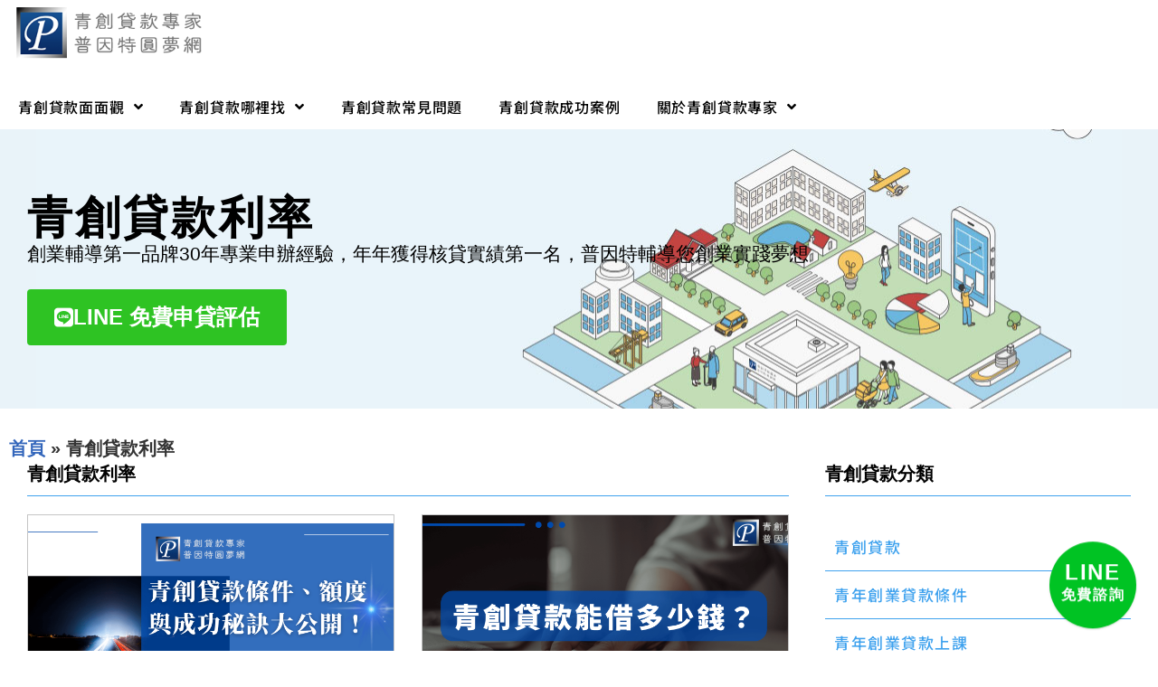

--- FILE ---
content_type: text/html; charset=UTF-8
request_url: https://youth-loan.tw/tag/youth-loan-rate/
body_size: 19596
content:
<!doctype html>
<html lang="zh-TW">
<head>
	<meta charset="UTF-8">
	<meta name="viewport" content="width=device-width, initial-scale=1">
	<link rel="profile" href="https://gmpg.org/xfn/11">
	<style>
#wpadminbar #wp-admin-bar-wccp_free_top_button .ab-icon:before {
	content: "\f160";
	color: #02CA02;
	top: 3px;
}
#wpadminbar #wp-admin-bar-wccp_free_top_button .ab-icon {
	transform: rotate(45deg);
}
</style>
<meta name='robots' content='index, follow, max-image-preview:large, max-snippet:-1, max-video-preview:-1' />

	<!-- This site is optimized with the Yoast SEO plugin v26.8 - https://yoast.com/product/yoast-seo-wordpress/ -->
	<title>青創貸款利率 彙整 - 青創貸款專家</title>
	<meta name="description" content="為營造有利青年創業環境，促進創業精神，創造經濟發展，協助取得創業經營所需資金，因此制定青年創業及啟動金貸款要點，其中，關於青創貸款額度、青創貸款利率、青創補貼習說明、貸款期間等細項皆有明確規範。" />
	<link rel="canonical" href="https://youth-loan.tw/tag/youth-loan-rate/" />
	<link rel="next" href="https://youth-loan.tw/tag/youth-loan-rate/page/2/" />
	<meta property="og:locale" content="zh_TW" />
	<meta property="og:type" content="article" />
	<meta property="og:title" content="青創貸款利率 彙整 - 青創貸款專家" />
	<meta property="og:description" content="為營造有利青年創業環境，促進創業精神，創造經濟發展，協助取得創業經營所需資金，因此制定青年創業及啟動金貸款要點，其中，關於青創貸款額度、青創貸款利率、青創補貼習說明、貸款期間等細項皆有明確規範。" />
	<meta property="og:url" content="https://youth-loan.tw/tag/youth-loan-rate/" />
	<meta property="og:site_name" content="青創貸款專家" />
	<meta name="twitter:card" content="summary_large_image" />
	<script type="application/ld+json" class="yoast-schema-graph">{"@context":"https://schema.org","@graph":[{"@type":"CollectionPage","@id":"https://youth-loan.tw/tag/youth-loan-rate/","url":"https://youth-loan.tw/tag/youth-loan-rate/","name":"青創貸款利率 彙整 - 青創貸款專家","isPartOf":{"@id":"https://youth-loan.tw/#website"},"primaryImageOfPage":{"@id":"https://youth-loan.tw/tag/youth-loan-rate/#primaryimage"},"image":{"@id":"https://youth-loan.tw/tag/youth-loan-rate/#primaryimage"},"thumbnailUrl":"https://youth-loan.tw/wp-content/uploads/2025/10/youth-loan-criteria-amount-tips.png","description":"為營造有利青年創業環境，促進創業精神，創造經濟發展，協助取得創業經營所需資金，因此制定青年創業及啟動金貸款要點，其中，關於青創貸款額度、青創貸款利率、青創補貼習說明、貸款期間等細項皆有明確規範。","breadcrumb":{"@id":"https://youth-loan.tw/tag/youth-loan-rate/#breadcrumb"},"inLanguage":"zh-TW"},{"@type":"ImageObject","inLanguage":"zh-TW","@id":"https://youth-loan.tw/tag/youth-loan-rate/#primaryimage","url":"https://youth-loan.tw/wp-content/uploads/2025/10/youth-loan-criteria-amount-tips.png","contentUrl":"https://youth-loan.tw/wp-content/uploads/2025/10/youth-loan-criteria-amount-tips.png","width":1920,"height":1080,"caption":"圖片以藍色為主色調，右側呈現「青創貸款條件、額度與成功秘訣大公開」的醒目標題，搭配左側夜間高速公路的光軌影像，象徵創業者在追夢路上的速度與方向。整體構圖展現普因特圓夢網作為青創貸款專家的專業形象，傳達穩健與前進的信念。"},{"@type":"BreadcrumbList","@id":"https://youth-loan.tw/tag/youth-loan-rate/#breadcrumb","itemListElement":[{"@type":"ListItem","position":1,"name":"首頁","item":"https://youth-loan.tw/"},{"@type":"ListItem","position":2,"name":"青創貸款利率"}]},{"@type":"WebSite","@id":"https://youth-loan.tw/#website","url":"https://youth-loan.tw/","name":"青創貸款專家 普因特圓夢網","description":"青年創業貸款100萬免利息申辦、青年創業貸款心得分享、青年創業貸款上課資訊，創業輔導第一品牌30年專業申辦經驗； 年年獲得核貸實績第一名","publisher":{"@id":"https://youth-loan.tw/#organization"},"potentialAction":[{"@type":"SearchAction","target":{"@type":"EntryPoint","urlTemplate":"https://youth-loan.tw/?s={search_term_string}"},"query-input":{"@type":"PropertyValueSpecification","valueRequired":true,"valueName":"search_term_string"}}],"inLanguage":"zh-TW"},{"@type":"Organization","@id":"https://youth-loan.tw/#organization","name":"普因特圓夢網","url":"https://youth-loan.tw/","logo":{"@type":"ImageObject","inLanguage":"zh-TW","@id":"https://youth-loan.tw/#/schema/logo/image/","url":"https://youth-loan.tw/wp-content/uploads/2022/04/point-logo.png","contentUrl":"https://youth-loan.tw/wp-content/uploads/2022/04/point-logo.png","width":350,"height":100,"caption":"普因特圓夢網"},"image":{"@id":"https://youth-loan.tw/#/schema/logo/image/"}}]}</script>
	<!-- / Yoast SEO plugin. -->


<link rel='dns-prefetch' href='//static.addtoany.com' />
<link rel="alternate" type="application/rss+xml" title="訂閱《青創貸款專家》&raquo; 資訊提供" href="https://youth-loan.tw/feed/" />
<link rel="alternate" type="application/rss+xml" title="訂閱《青創貸款專家》&raquo; 留言的資訊提供" href="https://youth-loan.tw/comments/feed/" />
<link rel="alternate" type="application/rss+xml" title="訂閱《青創貸款專家》&raquo; 標籤〈青創貸款利率〉的資訊提供" href="https://youth-loan.tw/tag/youth-loan-rate/feed/" />
<style id='wp-img-auto-sizes-contain-inline-css'>
img:is([sizes=auto i],[sizes^="auto," i]){contain-intrinsic-size:3000px 1500px}
/*# sourceURL=wp-img-auto-sizes-contain-inline-css */
</style>
<style id='wp-emoji-styles-inline-css'>

	img.wp-smiley, img.emoji {
		display: inline !important;
		border: none !important;
		box-shadow: none !important;
		height: 1em !important;
		width: 1em !important;
		margin: 0 0.07em !important;
		vertical-align: -0.1em !important;
		background: none !important;
		padding: 0 !important;
	}
/*# sourceURL=wp-emoji-styles-inline-css */
</style>
<link rel='stylesheet' id='wp-block-library-css' href='https://youth-loan.tw/wp-includes/css/dist/block-library/style.min.css?ver=6.9' media='all' />
<link rel='stylesheet' id='jet-engine-frontend-css' href='https://youth-loan.tw/wp-content/plugins/jet-engine/assets/css/frontend.css?ver=3.8.2.1' media='all' />
<style id='global-styles-inline-css'>
:root{--wp--preset--aspect-ratio--square: 1;--wp--preset--aspect-ratio--4-3: 4/3;--wp--preset--aspect-ratio--3-4: 3/4;--wp--preset--aspect-ratio--3-2: 3/2;--wp--preset--aspect-ratio--2-3: 2/3;--wp--preset--aspect-ratio--16-9: 16/9;--wp--preset--aspect-ratio--9-16: 9/16;--wp--preset--color--black: #000000;--wp--preset--color--cyan-bluish-gray: #abb8c3;--wp--preset--color--white: #ffffff;--wp--preset--color--pale-pink: #f78da7;--wp--preset--color--vivid-red: #cf2e2e;--wp--preset--color--luminous-vivid-orange: #ff6900;--wp--preset--color--luminous-vivid-amber: #fcb900;--wp--preset--color--light-green-cyan: #7bdcb5;--wp--preset--color--vivid-green-cyan: #00d084;--wp--preset--color--pale-cyan-blue: #8ed1fc;--wp--preset--color--vivid-cyan-blue: #0693e3;--wp--preset--color--vivid-purple: #9b51e0;--wp--preset--gradient--vivid-cyan-blue-to-vivid-purple: linear-gradient(135deg,rgb(6,147,227) 0%,rgb(155,81,224) 100%);--wp--preset--gradient--light-green-cyan-to-vivid-green-cyan: linear-gradient(135deg,rgb(122,220,180) 0%,rgb(0,208,130) 100%);--wp--preset--gradient--luminous-vivid-amber-to-luminous-vivid-orange: linear-gradient(135deg,rgb(252,185,0) 0%,rgb(255,105,0) 100%);--wp--preset--gradient--luminous-vivid-orange-to-vivid-red: linear-gradient(135deg,rgb(255,105,0) 0%,rgb(207,46,46) 100%);--wp--preset--gradient--very-light-gray-to-cyan-bluish-gray: linear-gradient(135deg,rgb(238,238,238) 0%,rgb(169,184,195) 100%);--wp--preset--gradient--cool-to-warm-spectrum: linear-gradient(135deg,rgb(74,234,220) 0%,rgb(151,120,209) 20%,rgb(207,42,186) 40%,rgb(238,44,130) 60%,rgb(251,105,98) 80%,rgb(254,248,76) 100%);--wp--preset--gradient--blush-light-purple: linear-gradient(135deg,rgb(255,206,236) 0%,rgb(152,150,240) 100%);--wp--preset--gradient--blush-bordeaux: linear-gradient(135deg,rgb(254,205,165) 0%,rgb(254,45,45) 50%,rgb(107,0,62) 100%);--wp--preset--gradient--luminous-dusk: linear-gradient(135deg,rgb(255,203,112) 0%,rgb(199,81,192) 50%,rgb(65,88,208) 100%);--wp--preset--gradient--pale-ocean: linear-gradient(135deg,rgb(255,245,203) 0%,rgb(182,227,212) 50%,rgb(51,167,181) 100%);--wp--preset--gradient--electric-grass: linear-gradient(135deg,rgb(202,248,128) 0%,rgb(113,206,126) 100%);--wp--preset--gradient--midnight: linear-gradient(135deg,rgb(2,3,129) 0%,rgb(40,116,252) 100%);--wp--preset--font-size--small: 13px;--wp--preset--font-size--medium: 20px;--wp--preset--font-size--large: 36px;--wp--preset--font-size--x-large: 42px;--wp--preset--spacing--20: 0.44rem;--wp--preset--spacing--30: 0.67rem;--wp--preset--spacing--40: 1rem;--wp--preset--spacing--50: 1.5rem;--wp--preset--spacing--60: 2.25rem;--wp--preset--spacing--70: 3.38rem;--wp--preset--spacing--80: 5.06rem;--wp--preset--shadow--natural: 6px 6px 9px rgba(0, 0, 0, 0.2);--wp--preset--shadow--deep: 12px 12px 50px rgba(0, 0, 0, 0.4);--wp--preset--shadow--sharp: 6px 6px 0px rgba(0, 0, 0, 0.2);--wp--preset--shadow--outlined: 6px 6px 0px -3px rgb(255, 255, 255), 6px 6px rgb(0, 0, 0);--wp--preset--shadow--crisp: 6px 6px 0px rgb(0, 0, 0);}:root { --wp--style--global--content-size: 800px;--wp--style--global--wide-size: 1200px; }:where(body) { margin: 0; }.wp-site-blocks > .alignleft { float: left; margin-right: 2em; }.wp-site-blocks > .alignright { float: right; margin-left: 2em; }.wp-site-blocks > .aligncenter { justify-content: center; margin-left: auto; margin-right: auto; }:where(.wp-site-blocks) > * { margin-block-start: 24px; margin-block-end: 0; }:where(.wp-site-blocks) > :first-child { margin-block-start: 0; }:where(.wp-site-blocks) > :last-child { margin-block-end: 0; }:root { --wp--style--block-gap: 24px; }:root :where(.is-layout-flow) > :first-child{margin-block-start: 0;}:root :where(.is-layout-flow) > :last-child{margin-block-end: 0;}:root :where(.is-layout-flow) > *{margin-block-start: 24px;margin-block-end: 0;}:root :where(.is-layout-constrained) > :first-child{margin-block-start: 0;}:root :where(.is-layout-constrained) > :last-child{margin-block-end: 0;}:root :where(.is-layout-constrained) > *{margin-block-start: 24px;margin-block-end: 0;}:root :where(.is-layout-flex){gap: 24px;}:root :where(.is-layout-grid){gap: 24px;}.is-layout-flow > .alignleft{float: left;margin-inline-start: 0;margin-inline-end: 2em;}.is-layout-flow > .alignright{float: right;margin-inline-start: 2em;margin-inline-end: 0;}.is-layout-flow > .aligncenter{margin-left: auto !important;margin-right: auto !important;}.is-layout-constrained > .alignleft{float: left;margin-inline-start: 0;margin-inline-end: 2em;}.is-layout-constrained > .alignright{float: right;margin-inline-start: 2em;margin-inline-end: 0;}.is-layout-constrained > .aligncenter{margin-left: auto !important;margin-right: auto !important;}.is-layout-constrained > :where(:not(.alignleft):not(.alignright):not(.alignfull)){max-width: var(--wp--style--global--content-size);margin-left: auto !important;margin-right: auto !important;}.is-layout-constrained > .alignwide{max-width: var(--wp--style--global--wide-size);}body .is-layout-flex{display: flex;}.is-layout-flex{flex-wrap: wrap;align-items: center;}.is-layout-flex > :is(*, div){margin: 0;}body .is-layout-grid{display: grid;}.is-layout-grid > :is(*, div){margin: 0;}body{padding-top: 0px;padding-right: 0px;padding-bottom: 0px;padding-left: 0px;}a:where(:not(.wp-element-button)){text-decoration: underline;}:root :where(.wp-element-button, .wp-block-button__link){background-color: #32373c;border-width: 0;color: #fff;font-family: inherit;font-size: inherit;font-style: inherit;font-weight: inherit;letter-spacing: inherit;line-height: inherit;padding-top: calc(0.667em + 2px);padding-right: calc(1.333em + 2px);padding-bottom: calc(0.667em + 2px);padding-left: calc(1.333em + 2px);text-decoration: none;text-transform: inherit;}.has-black-color{color: var(--wp--preset--color--black) !important;}.has-cyan-bluish-gray-color{color: var(--wp--preset--color--cyan-bluish-gray) !important;}.has-white-color{color: var(--wp--preset--color--white) !important;}.has-pale-pink-color{color: var(--wp--preset--color--pale-pink) !important;}.has-vivid-red-color{color: var(--wp--preset--color--vivid-red) !important;}.has-luminous-vivid-orange-color{color: var(--wp--preset--color--luminous-vivid-orange) !important;}.has-luminous-vivid-amber-color{color: var(--wp--preset--color--luminous-vivid-amber) !important;}.has-light-green-cyan-color{color: var(--wp--preset--color--light-green-cyan) !important;}.has-vivid-green-cyan-color{color: var(--wp--preset--color--vivid-green-cyan) !important;}.has-pale-cyan-blue-color{color: var(--wp--preset--color--pale-cyan-blue) !important;}.has-vivid-cyan-blue-color{color: var(--wp--preset--color--vivid-cyan-blue) !important;}.has-vivid-purple-color{color: var(--wp--preset--color--vivid-purple) !important;}.has-black-background-color{background-color: var(--wp--preset--color--black) !important;}.has-cyan-bluish-gray-background-color{background-color: var(--wp--preset--color--cyan-bluish-gray) !important;}.has-white-background-color{background-color: var(--wp--preset--color--white) !important;}.has-pale-pink-background-color{background-color: var(--wp--preset--color--pale-pink) !important;}.has-vivid-red-background-color{background-color: var(--wp--preset--color--vivid-red) !important;}.has-luminous-vivid-orange-background-color{background-color: var(--wp--preset--color--luminous-vivid-orange) !important;}.has-luminous-vivid-amber-background-color{background-color: var(--wp--preset--color--luminous-vivid-amber) !important;}.has-light-green-cyan-background-color{background-color: var(--wp--preset--color--light-green-cyan) !important;}.has-vivid-green-cyan-background-color{background-color: var(--wp--preset--color--vivid-green-cyan) !important;}.has-pale-cyan-blue-background-color{background-color: var(--wp--preset--color--pale-cyan-blue) !important;}.has-vivid-cyan-blue-background-color{background-color: var(--wp--preset--color--vivid-cyan-blue) !important;}.has-vivid-purple-background-color{background-color: var(--wp--preset--color--vivid-purple) !important;}.has-black-border-color{border-color: var(--wp--preset--color--black) !important;}.has-cyan-bluish-gray-border-color{border-color: var(--wp--preset--color--cyan-bluish-gray) !important;}.has-white-border-color{border-color: var(--wp--preset--color--white) !important;}.has-pale-pink-border-color{border-color: var(--wp--preset--color--pale-pink) !important;}.has-vivid-red-border-color{border-color: var(--wp--preset--color--vivid-red) !important;}.has-luminous-vivid-orange-border-color{border-color: var(--wp--preset--color--luminous-vivid-orange) !important;}.has-luminous-vivid-amber-border-color{border-color: var(--wp--preset--color--luminous-vivid-amber) !important;}.has-light-green-cyan-border-color{border-color: var(--wp--preset--color--light-green-cyan) !important;}.has-vivid-green-cyan-border-color{border-color: var(--wp--preset--color--vivid-green-cyan) !important;}.has-pale-cyan-blue-border-color{border-color: var(--wp--preset--color--pale-cyan-blue) !important;}.has-vivid-cyan-blue-border-color{border-color: var(--wp--preset--color--vivid-cyan-blue) !important;}.has-vivid-purple-border-color{border-color: var(--wp--preset--color--vivid-purple) !important;}.has-vivid-cyan-blue-to-vivid-purple-gradient-background{background: var(--wp--preset--gradient--vivid-cyan-blue-to-vivid-purple) !important;}.has-light-green-cyan-to-vivid-green-cyan-gradient-background{background: var(--wp--preset--gradient--light-green-cyan-to-vivid-green-cyan) !important;}.has-luminous-vivid-amber-to-luminous-vivid-orange-gradient-background{background: var(--wp--preset--gradient--luminous-vivid-amber-to-luminous-vivid-orange) !important;}.has-luminous-vivid-orange-to-vivid-red-gradient-background{background: var(--wp--preset--gradient--luminous-vivid-orange-to-vivid-red) !important;}.has-very-light-gray-to-cyan-bluish-gray-gradient-background{background: var(--wp--preset--gradient--very-light-gray-to-cyan-bluish-gray) !important;}.has-cool-to-warm-spectrum-gradient-background{background: var(--wp--preset--gradient--cool-to-warm-spectrum) !important;}.has-blush-light-purple-gradient-background{background: var(--wp--preset--gradient--blush-light-purple) !important;}.has-blush-bordeaux-gradient-background{background: var(--wp--preset--gradient--blush-bordeaux) !important;}.has-luminous-dusk-gradient-background{background: var(--wp--preset--gradient--luminous-dusk) !important;}.has-pale-ocean-gradient-background{background: var(--wp--preset--gradient--pale-ocean) !important;}.has-electric-grass-gradient-background{background: var(--wp--preset--gradient--electric-grass) !important;}.has-midnight-gradient-background{background: var(--wp--preset--gradient--midnight) !important;}.has-small-font-size{font-size: var(--wp--preset--font-size--small) !important;}.has-medium-font-size{font-size: var(--wp--preset--font-size--medium) !important;}.has-large-font-size{font-size: var(--wp--preset--font-size--large) !important;}.has-x-large-font-size{font-size: var(--wp--preset--font-size--x-large) !important;}
:root :where(.wp-block-pullquote){font-size: 1.5em;line-height: 1.6;}
/*# sourceURL=global-styles-inline-css */
</style>
<link rel='stylesheet' id='hello-elementor-css' href='https://youth-loan.tw/wp-content/themes/hello-elementor/assets/css/reset.css?ver=3.4.6' media='all' />
<link rel='stylesheet' id='hello-elementor-theme-style-css' href='https://youth-loan.tw/wp-content/themes/hello-elementor/assets/css/theme.css?ver=3.4.6' media='all' />
<link rel='stylesheet' id='hello-elementor-header-footer-css' href='https://youth-loan.tw/wp-content/themes/hello-elementor/assets/css/header-footer.css?ver=3.4.6' media='all' />
<link rel='stylesheet' id='elementor-frontend-css' href='https://youth-loan.tw/wp-content/plugins/elementor/assets/css/frontend.min.css?ver=3.34.2' media='all' />
<link rel='stylesheet' id='widget-image-css' href='https://youth-loan.tw/wp-content/plugins/elementor/assets/css/widget-image.min.css?ver=3.34.2' media='all' />
<link rel='stylesheet' id='widget-nav-menu-css' href='https://youth-loan.tw/wp-content/plugins/elementor-pro/assets/css/widget-nav-menu.min.css?ver=3.34.1' media='all' />
<link rel='stylesheet' id='widget-heading-css' href='https://youth-loan.tw/wp-content/plugins/elementor/assets/css/widget-heading.min.css?ver=3.34.2' media='all' />
<link rel='stylesheet' id='widget-icon-list-css' href='https://youth-loan.tw/wp-content/plugins/elementor/assets/css/widget-icon-list.min.css?ver=3.34.2' media='all' />
<link rel='stylesheet' id='e-animation-pulse-shrink-css' href='https://youth-loan.tw/wp-content/plugins/elementor/assets/lib/animations/styles/e-animation-pulse-shrink.min.css?ver=3.34.2' media='all' />
<link rel='stylesheet' id='widget-sitemap-css' href='https://youth-loan.tw/wp-content/plugins/elementor-pro/assets/css/widget-sitemap.min.css?ver=3.34.1' media='all' />
<link rel='stylesheet' id='widget-breadcrumbs-css' href='https://youth-loan.tw/wp-content/plugins/elementor-pro/assets/css/widget-breadcrumbs.min.css?ver=3.34.1' media='all' />
<link rel='stylesheet' id='widget-posts-css' href='https://youth-loan.tw/wp-content/plugins/elementor-pro/assets/css/widget-posts.min.css?ver=3.34.1' media='all' />
<link rel='stylesheet' id='e-animation-fadeIn-css' href='https://youth-loan.tw/wp-content/plugins/elementor/assets/lib/animations/styles/fadeIn.min.css?ver=3.34.2' media='all' />
<link rel='stylesheet' id='elementor-icons-css' href='https://youth-loan.tw/wp-content/plugins/elementor/assets/lib/eicons/css/elementor-icons.min.css?ver=5.46.0' media='all' />
<link rel='stylesheet' id='elementor-post-9-css' href='https://youth-loan.tw/wp-content/uploads/elementor/css/post-9.css?ver=1769025518' media='all' />
<link rel='stylesheet' id='jet-blog-css' href='https://youth-loan.tw/wp-content/plugins/jet-blog/assets/css/jet-blog.css?ver=2.4.8' media='all' />
<link rel='stylesheet' id='elementor-post-122-css' href='https://youth-loan.tw/wp-content/uploads/elementor/css/post-122.css?ver=1769025518' media='all' />
<link rel='stylesheet' id='elementor-post-152-css' href='https://youth-loan.tw/wp-content/uploads/elementor/css/post-152.css?ver=1769025518' media='all' />
<link rel='stylesheet' id='elementor-post-652-css' href='https://youth-loan.tw/wp-content/uploads/elementor/css/post-652.css?ver=1769025986' media='all' />
<link rel='stylesheet' id='addtoany-css' href='https://youth-loan.tw/wp-content/plugins/add-to-any/addtoany.min.css?ver=1.16' media='all' />
<link rel='stylesheet' id='elementor-gf-local-notosanstc-css' href='https://youth-loan.tw/wp-content/uploads/elementor/google-fonts/css/notosanstc.css?ver=1742241517' media='all' />
<link rel='stylesheet' id='elementor-icons-shared-0-css' href='https://youth-loan.tw/wp-content/plugins/elementor/assets/lib/font-awesome/css/fontawesome.min.css?ver=5.15.3' media='all' />
<link rel='stylesheet' id='elementor-icons-fa-solid-css' href='https://youth-loan.tw/wp-content/plugins/elementor/assets/lib/font-awesome/css/solid.min.css?ver=5.15.3' media='all' />
<link rel='stylesheet' id='elementor-icons-fa-brands-css' href='https://youth-loan.tw/wp-content/plugins/elementor/assets/lib/font-awesome/css/brands.min.css?ver=5.15.3' media='all' />
<script id="addtoany-core-js-before">
window.a2a_config=window.a2a_config||{};a2a_config.callbacks=[];a2a_config.overlays=[];a2a_config.templates={};a2a_localize = {
	Share: "分享",
	Save: "儲存",
	Subscribe: "訂閱",
	Email: "電子郵件",
	Bookmark: "書籤",
	ShowAll: "顯示全部",
	ShowLess: "顯示較少",
	FindServices: "尋找服務",
	FindAnyServiceToAddTo: "立即尋找想要新增的服務",
	PoweredBy: "開發團隊:",
	ShareViaEmail: "透過電子郵件分享",
	SubscribeViaEmail: "透過電子郵件訂閱",
	BookmarkInYourBrowser: "在瀏覽器中加入書籤",
	BookmarkInstructions: "按下 Ctrl+D 或 \u2318+D 將這個頁面加入書籤",
	AddToYourFavorites: "新增至 [我的最愛]",
	SendFromWebOrProgram: "透過任何電子郵件地址或電子郵件程式傳送",
	EmailProgram: "電子郵件程式",
	More: "進一步了解...",
	ThanksForSharing: "感謝分享！",
	ThanksForFollowing: "感謝追蹤！"
};


//# sourceURL=addtoany-core-js-before
</script>
<script defer src="https://static.addtoany.com/menu/page.js" id="addtoany-core-js"></script>
<script src="https://youth-loan.tw/wp-includes/js/jquery/jquery.min.js?ver=3.7.1" id="jquery-core-js"></script>
<script src="https://youth-loan.tw/wp-includes/js/jquery/jquery-migrate.min.js?ver=3.4.1" id="jquery-migrate-js"></script>
<script defer src="https://youth-loan.tw/wp-content/plugins/add-to-any/addtoany.min.js?ver=1.1" id="addtoany-jquery-js"></script>
<script id="seo-automated-link-building-js-extra">
var seoAutomatedLinkBuilding = {"ajaxUrl":"https://youth-loan.tw/wp-admin/admin-ajax.php"};
//# sourceURL=seo-automated-link-building-js-extra
</script>
<script src="https://youth-loan.tw/wp-content/plugins/seo-automated-link-building/js/seo-automated-link-building.js?ver=6.9" id="seo-automated-link-building-js"></script>
<link rel="https://api.w.org/" href="https://youth-loan.tw/wp-json/" /><link rel="alternate" title="JSON" type="application/json" href="https://youth-loan.tw/wp-json/wp/v2/tags/30" /><link rel="EditURI" type="application/rsd+xml" title="RSD" href="https://youth-loan.tw/xmlrpc.php?rsd" />
<meta name="generator" content="WordPress 6.9" />
<meta name="google-site-verification" content="L89h0Qk1geI-VecBDqkuimBva6XPp4k8jLv5Vymb8vI" />
<!-- Global site tag (gtag.js) - Google Analytics -->
<script async src="https://www.googletagmanager.com/gtag/js?id=G-GPRQ9PNPY0"></script>
<script>
  window.dataLayer = window.dataLayer || [];
  function gtag(){dataLayer.push(arguments);}
  gtag('js', new Date());

  gtag('config', 'G-GPRQ9PNPY0');
</script>
<script type="text/javascript">
    (function(c,l,a,r,i,t,y){
        c[a]=c[a]||function(){(c[a].q=c[a].q||[]).push(arguments)};
        t=l.createElement(r);t.async=1;t.src="https://www.clarity.ms/tag/"+i;
        y=l.getElementsByTagName(r)[0];y.parentNode.insertBefore(t,y);
    })(window, document, "clarity", "script", "jrb8ristfh");
</script><script id="wpcp_disable_selection" type="text/javascript">
var image_save_msg='You are not allowed to save images!';
	var no_menu_msg='Context Menu disabled!';
	var smessage = "Content is protected !!";

function disableEnterKey(e)
{
	var elemtype = e.target.tagName;
	
	elemtype = elemtype.toUpperCase();
	
	if (elemtype == "TEXT" || elemtype == "TEXTAREA" || elemtype == "INPUT" || elemtype == "PASSWORD" || elemtype == "SELECT" || elemtype == "OPTION" || elemtype == "EMBED")
	{
		elemtype = 'TEXT';
	}
	
	if (e.ctrlKey){
     var key;
     if(window.event)
          key = window.event.keyCode;     //IE
     else
          key = e.which;     //firefox (97)
    //if (key != 17) alert(key);
     if (elemtype!= 'TEXT' && (key == 97 || key == 65 || key == 67 || key == 99 || key == 88 || key == 120 || key == 26 || key == 85  || key == 86 || key == 83 || key == 43 || key == 73))
     {
		if(wccp_free_iscontenteditable(e)) return true;
		show_wpcp_message('You are not allowed to copy content or view source');
		return false;
     }else
     	return true;
     }
}


/*For contenteditable tags*/
function wccp_free_iscontenteditable(e)
{
	var e = e || window.event; // also there is no e.target property in IE. instead IE uses window.event.srcElement
  	
	var target = e.target || e.srcElement;

	var elemtype = e.target.nodeName;
	
	elemtype = elemtype.toUpperCase();
	
	var iscontenteditable = "false";
		
	if(typeof target.getAttribute!="undefined" ) iscontenteditable = target.getAttribute("contenteditable"); // Return true or false as string
	
	var iscontenteditable2 = false;
	
	if(typeof target.isContentEditable!="undefined" ) iscontenteditable2 = target.isContentEditable; // Return true or false as boolean

	if(target.parentElement.isContentEditable) iscontenteditable2 = true;
	
	if (iscontenteditable == "true" || iscontenteditable2 == true)
	{
		if(typeof target.style!="undefined" ) target.style.cursor = "text";
		
		return true;
	}
}

////////////////////////////////////
function disable_copy(e)
{	
	var e = e || window.event; // also there is no e.target property in IE. instead IE uses window.event.srcElement
	
	var elemtype = e.target.tagName;
	
	elemtype = elemtype.toUpperCase();
	
	if (elemtype == "TEXT" || elemtype == "TEXTAREA" || elemtype == "INPUT" || elemtype == "PASSWORD" || elemtype == "SELECT" || elemtype == "OPTION" || elemtype == "EMBED")
	{
		elemtype = 'TEXT';
	}
	
	if(wccp_free_iscontenteditable(e)) return true;
	
	var isSafari = /Safari/.test(navigator.userAgent) && /Apple Computer/.test(navigator.vendor);
	
	var checker_IMG = '';
	if (elemtype == "IMG" && checker_IMG == 'checked' && e.detail >= 2) {show_wpcp_message(alertMsg_IMG);return false;}
	if (elemtype != "TEXT")
	{
		if (smessage !== "" && e.detail == 2)
			show_wpcp_message(smessage);
		
		if (isSafari)
			return true;
		else
			return false;
	}	
}

//////////////////////////////////////////
function disable_copy_ie()
{
	var e = e || window.event;
	var elemtype = window.event.srcElement.nodeName;
	elemtype = elemtype.toUpperCase();
	if(wccp_free_iscontenteditable(e)) return true;
	if (elemtype == "IMG") {show_wpcp_message(alertMsg_IMG);return false;}
	if (elemtype != "TEXT" && elemtype != "TEXTAREA" && elemtype != "INPUT" && elemtype != "PASSWORD" && elemtype != "SELECT" && elemtype != "OPTION" && elemtype != "EMBED")
	{
		return false;
	}
}	
function reEnable()
{
	return true;
}
document.onkeydown = disableEnterKey;
document.onselectstart = disable_copy_ie;
if(navigator.userAgent.indexOf('MSIE')==-1)
{
	document.onmousedown = disable_copy;
	document.onclick = reEnable;
}
function disableSelection(target)
{
    //For IE This code will work
    if (typeof target.onselectstart!="undefined")
    target.onselectstart = disable_copy_ie;
    
    //For Firefox This code will work
    else if (typeof target.style.MozUserSelect!="undefined")
    {target.style.MozUserSelect="none";}
    
    //All other  (ie: Opera) This code will work
    else
    target.onmousedown=function(){return false}
    target.style.cursor = "default";
}
//Calling the JS function directly just after body load
window.onload = function(){disableSelection(document.body);};

//////////////////special for safari Start////////////////
var onlongtouch;
var timer;
var touchduration = 1000; //length of time we want the user to touch before we do something

var elemtype = "";
function touchstart(e) {
	var e = e || window.event;
  // also there is no e.target property in IE.
  // instead IE uses window.event.srcElement
  	var target = e.target || e.srcElement;
	
	elemtype = window.event.srcElement.nodeName;
	
	elemtype = elemtype.toUpperCase();
	
	if(!wccp_pro_is_passive()) e.preventDefault();
	if (!timer) {
		timer = setTimeout(onlongtouch, touchduration);
	}
}

function touchend() {
    //stops short touches from firing the event
    if (timer) {
        clearTimeout(timer);
        timer = null;
    }
	onlongtouch();
}

onlongtouch = function(e) { //this will clear the current selection if anything selected
	
	if (elemtype != "TEXT" && elemtype != "TEXTAREA" && elemtype != "INPUT" && elemtype != "PASSWORD" && elemtype != "SELECT" && elemtype != "EMBED" && elemtype != "OPTION")	
	{
		if (window.getSelection) {
			if (window.getSelection().empty) {  // Chrome
			window.getSelection().empty();
			} else if (window.getSelection().removeAllRanges) {  // Firefox
			window.getSelection().removeAllRanges();
			}
		} else if (document.selection) {  // IE?
			document.selection.empty();
		}
		return false;
	}
};

document.addEventListener("DOMContentLoaded", function(event) { 
    window.addEventListener("touchstart", touchstart, false);
    window.addEventListener("touchend", touchend, false);
});

function wccp_pro_is_passive() {

  var cold = false,
  hike = function() {};

  try {
	  const object1 = {};
  var aid = Object.defineProperty(object1, 'passive', {
  get() {cold = true}
  });
  window.addEventListener('test', hike, aid);
  window.removeEventListener('test', hike, aid);
  } catch (e) {}

  return cold;
}
/*special for safari End*/
</script>
<script id="wpcp_disable_Right_Click" type="text/javascript">
document.ondragstart = function() { return false;}
	function nocontext(e) {
	   return false;
	}
	document.oncontextmenu = nocontext;
</script>
<style>
.unselectable
{
-moz-user-select:none;
-webkit-user-select:none;
cursor: default;
}
html
{
-webkit-touch-callout: none;
-webkit-user-select: none;
-khtml-user-select: none;
-moz-user-select: none;
-ms-user-select: none;
user-select: none;
-webkit-tap-highlight-color: rgba(0,0,0,0);
}
</style>
<script id="wpcp_css_disable_selection" type="text/javascript">
var e = document.getElementsByTagName('body')[0];
if(e)
{
	e.setAttribute('unselectable',"on");
}
</script>
<meta name="generator" content="Elementor 3.34.2; settings: css_print_method-external, google_font-enabled, font_display-auto">
			<style id="wpsp-style-frontend"></style>
			<link rel="icon" href="https://youth-loan.tw/wp-content/uploads/2022/04/PointLogoSmall.png" sizes="32x32" />
<link rel="icon" href="https://youth-loan.tw/wp-content/uploads/2022/04/PointLogoSmall.png" sizes="192x192" />
<link rel="apple-touch-icon" href="https://youth-loan.tw/wp-content/uploads/2022/04/PointLogoSmall.png" />
<meta name="msapplication-TileImage" content="https://youth-loan.tw/wp-content/uploads/2022/04/PointLogoSmall.png" />
		<style id="wp-custom-css">
			a{
	color:#3366BB;
}

mark.has-inline-color{
/*     background-color: #FEE87E!important; */
	background: linear-gradient(transparent 60%,#FEE87E 60%)!important;
	font-weight:700;
}		</style>
		</head>
<body class="archive tag tag-youth-loan-rate tag-30 wp-custom-logo wp-embed-responsive wp-theme-hello-elementor unselectable wp-schema-pro-2.10.6 hello-elementor-default elementor-page-652 elementor-default elementor-template-full-width elementor-kit-9">


<a class="skip-link screen-reader-text" href="#content">跳至主要內容</a>

		<header data-elementor-type="header" data-elementor-id="122" class="elementor elementor-122 elementor-location-header" data-elementor-post-type="elementor_library">
					<header class="elementor-section elementor-top-section elementor-element elementor-element-6866d4c elementor-section-boxed elementor-section-height-default elementor-section-height-default" data-id="6866d4c" data-element_type="section" data-settings="{&quot;background_background&quot;:&quot;classic&quot;,&quot;jet_parallax_layout_list&quot;:[]}">
						<div class="elementor-container elementor-column-gap-default">
					<div class="elementor-column elementor-col-100 elementor-top-column elementor-element elementor-element-3394ccd" data-id="3394ccd" data-element_type="column">
			<div class="elementor-widget-wrap elementor-element-populated">
						<div class="elementor-element elementor-element-9005c22 elementor-widget__width-auto elementor-widget-mobile__width-auto elementor-widget elementor-widget-theme-site-logo elementor-widget-image" data-id="9005c22" data-element_type="widget" data-widget_type="theme-site-logo.default">
				<div class="elementor-widget-container">
											<a href="https://youth-loan.tw">
			<img width="350" height="100" src="https://youth-loan.tw/wp-content/uploads/2022/04/point-logo.png" class="attachment-full size-full wp-image-393" alt="point-logo" srcset="https://youth-loan.tw/wp-content/uploads/2022/04/point-logo.png 350w, https://youth-loan.tw/wp-content/uploads/2022/04/point-logo-300x86.png 300w" sizes="(max-width: 350px) 100vw, 350px" />				</a>
											</div>
				</div>
				<div class="elementor-element elementor-element-8dd924d elementor-widget elementor-widget-html" data-id="8dd924d" data-element_type="widget" data-widget_type="html.default">
				<div class="elementor-widget-container">
					<!-- Global site tag (gtag.js) - Google Analytics -->
<script async src="https://www.googletagmanager.com/gtag/js?id=G-GPRQ9PNPY0"></script>
<script>
  window.dataLayer = window.dataLayer || [];
  function gtag(){dataLayer.push(arguments);}
  gtag('js', new Date());

  gtag('config', 'G-GPRQ9PNPY0');
</script>
<script type="text/javascript">
    (function(c,l,a,r,i,t,y){
        c[a]=c[a]||function(){(c[a].q=c[a].q||[]).push(arguments)};
        t=l.createElement(r);t.async=1;t.src="https://www.clarity.ms/tag/"+i;
        y=l.getElementsByTagName(r)[0];y.parentNode.insertBefore(t,y);
    })(window, document, "clarity", "script", "jrb8ristfh");
</script>				</div>
				</div>
				<div class="elementor-element elementor-element-932d4ab elementor-nav-menu__align-end elementor-nav-menu--stretch elementor-widget__width-auto elementor-nav-menu--dropdown-tablet elementor-nav-menu__text-align-aside elementor-nav-menu--toggle elementor-nav-menu--burger elementor-widget elementor-widget-nav-menu" data-id="932d4ab" data-element_type="widget" data-settings="{&quot;full_width&quot;:&quot;stretch&quot;,&quot;submenu_icon&quot;:{&quot;value&quot;:&quot;&lt;i class=\&quot;fas fa-angle-down\&quot; aria-hidden=\&quot;true\&quot;&gt;&lt;\/i&gt;&quot;,&quot;library&quot;:&quot;fa-solid&quot;},&quot;layout&quot;:&quot;horizontal&quot;,&quot;toggle&quot;:&quot;burger&quot;}" data-widget_type="nav-menu.default">
				<div class="elementor-widget-container">
								<nav aria-label="選單" class="elementor-nav-menu--main elementor-nav-menu__container elementor-nav-menu--layout-horizontal e--pointer-text e--animation-none">
				<ul id="menu-1-932d4ab" class="elementor-nav-menu"><li class="menu-item menu-item-type-post_type menu-item-object-page current_page_parent menu-item-has-children menu-item-86"><a href="https://youth-loan.tw/blog/" class="elementor-item">青創貸款面面觀</a>
<ul class="sub-menu elementor-nav-menu--dropdown">
	<li class="menu-item menu-item-type-taxonomy menu-item-object-category menu-item-92"><a href="https://youth-loan.tw/category/youth-loan/condition/" class="elementor-sub-item">青創貸款條件</a></li>
	<li class="menu-item menu-item-type-taxonomy menu-item-object-category menu-item-94"><a href="https://youth-loan.tw/category/youth-loan/class/" class="elementor-sub-item">青創貸款課程</a></li>
	<li class="menu-item menu-item-type-taxonomy menu-item-object-category menu-item-96"><a href="https://youth-loan.tw/category/youth-loan/bank/" class="elementor-sub-item">青創貸款銀行</a></li>
	<li class="menu-item menu-item-type-taxonomy menu-item-object-category menu-item-91"><a href="https://youth-loan.tw/category/youth-loan/rate/" class="elementor-sub-item">青創貸款利率</a></li>
	<li class="menu-item menu-item-type-taxonomy menu-item-object-category menu-item-93"><a href="https://youth-loan.tw/category/youth-loan/process/" class="elementor-sub-item">青創貸款流程</a></li>
	<li class="menu-item menu-item-type-taxonomy menu-item-object-category menu-item-5250"><a href="https://youth-loan.tw/category/youth-loan/youthloan-share/" class="elementor-sub-item">青創貸款心得</a></li>
</ul>
</li>
<li class="menu-item menu-item-type-custom menu-item-object-custom menu-item-has-children menu-item-90"><a class="elementor-item">青創貸款哪裡找</a>
<ul class="sub-menu elementor-nav-menu--dropdown">
	<li class="menu-item menu-item-type-post_type menu-item-object-page menu-item-117"><a href="https://youth-loan.tw/all-bank-info/" class="elementor-sub-item">各銀行青創貸款資訊</a></li>
	<li class="menu-item menu-item-type-taxonomy menu-item-object-category menu-item-5263"><a href="https://youth-loan.tw/category/youth-loan/policy/" class="elementor-sub-item">各縣市青創貸款政策</a></li>
</ul>
</li>
<li class="menu-item menu-item-type-post_type menu-item-object-page menu-item-111"><a href="https://youth-loan.tw/qa/" class="elementor-item">青創貸款常見問題</a></li>
<li class="menu-item menu-item-type-post_type menu-item-object-page menu-item-89"><a href="https://youth-loan.tw/success/" class="elementor-item">青創貸款成功案例</a></li>
<li class="menu-item menu-item-type-post_type menu-item-object-page menu-item-has-children menu-item-88"><a href="https://youth-loan.tw/about/" class="elementor-item">關於青創貸款專家</a>
<ul class="sub-menu elementor-nav-menu--dropdown">
	<li class="menu-item menu-item-type-post_type menu-item-object-page menu-item-113"><a href="https://youth-loan.tw/company-description/" class="elementor-sub-item">公司說明</a></li>
	<li class="menu-item menu-item-type-post_type menu-item-object-page menu-item-114"><a href="https://youth-loan.tw/business-item/" class="elementor-sub-item">營業項目</a></li>
</ul>
</li>
</ul>			</nav>
					<div class="elementor-menu-toggle" role="button" tabindex="0" aria-label="選單切換" aria-expanded="false">
			<i aria-hidden="true" role="presentation" class="elementor-menu-toggle__icon--open eicon-menu-bar"></i><i aria-hidden="true" role="presentation" class="elementor-menu-toggle__icon--close eicon-close"></i>		</div>
					<nav class="elementor-nav-menu--dropdown elementor-nav-menu__container" aria-hidden="true">
				<ul id="menu-2-932d4ab" class="elementor-nav-menu"><li class="menu-item menu-item-type-post_type menu-item-object-page current_page_parent menu-item-has-children menu-item-86"><a href="https://youth-loan.tw/blog/" class="elementor-item" tabindex="-1">青創貸款面面觀</a>
<ul class="sub-menu elementor-nav-menu--dropdown">
	<li class="menu-item menu-item-type-taxonomy menu-item-object-category menu-item-92"><a href="https://youth-loan.tw/category/youth-loan/condition/" class="elementor-sub-item" tabindex="-1">青創貸款條件</a></li>
	<li class="menu-item menu-item-type-taxonomy menu-item-object-category menu-item-94"><a href="https://youth-loan.tw/category/youth-loan/class/" class="elementor-sub-item" tabindex="-1">青創貸款課程</a></li>
	<li class="menu-item menu-item-type-taxonomy menu-item-object-category menu-item-96"><a href="https://youth-loan.tw/category/youth-loan/bank/" class="elementor-sub-item" tabindex="-1">青創貸款銀行</a></li>
	<li class="menu-item menu-item-type-taxonomy menu-item-object-category menu-item-91"><a href="https://youth-loan.tw/category/youth-loan/rate/" class="elementor-sub-item" tabindex="-1">青創貸款利率</a></li>
	<li class="menu-item menu-item-type-taxonomy menu-item-object-category menu-item-93"><a href="https://youth-loan.tw/category/youth-loan/process/" class="elementor-sub-item" tabindex="-1">青創貸款流程</a></li>
	<li class="menu-item menu-item-type-taxonomy menu-item-object-category menu-item-5250"><a href="https://youth-loan.tw/category/youth-loan/youthloan-share/" class="elementor-sub-item" tabindex="-1">青創貸款心得</a></li>
</ul>
</li>
<li class="menu-item menu-item-type-custom menu-item-object-custom menu-item-has-children menu-item-90"><a class="elementor-item" tabindex="-1">青創貸款哪裡找</a>
<ul class="sub-menu elementor-nav-menu--dropdown">
	<li class="menu-item menu-item-type-post_type menu-item-object-page menu-item-117"><a href="https://youth-loan.tw/all-bank-info/" class="elementor-sub-item" tabindex="-1">各銀行青創貸款資訊</a></li>
	<li class="menu-item menu-item-type-taxonomy menu-item-object-category menu-item-5263"><a href="https://youth-loan.tw/category/youth-loan/policy/" class="elementor-sub-item" tabindex="-1">各縣市青創貸款政策</a></li>
</ul>
</li>
<li class="menu-item menu-item-type-post_type menu-item-object-page menu-item-111"><a href="https://youth-loan.tw/qa/" class="elementor-item" tabindex="-1">青創貸款常見問題</a></li>
<li class="menu-item menu-item-type-post_type menu-item-object-page menu-item-89"><a href="https://youth-loan.tw/success/" class="elementor-item" tabindex="-1">青創貸款成功案例</a></li>
<li class="menu-item menu-item-type-post_type menu-item-object-page menu-item-has-children menu-item-88"><a href="https://youth-loan.tw/about/" class="elementor-item" tabindex="-1">關於青創貸款專家</a>
<ul class="sub-menu elementor-nav-menu--dropdown">
	<li class="menu-item menu-item-type-post_type menu-item-object-page menu-item-113"><a href="https://youth-loan.tw/company-description/" class="elementor-sub-item" tabindex="-1">公司說明</a></li>
	<li class="menu-item menu-item-type-post_type menu-item-object-page menu-item-114"><a href="https://youth-loan.tw/business-item/" class="elementor-sub-item" tabindex="-1">營業項目</a></li>
</ul>
</li>
</ul>			</nav>
						</div>
				</div>
					</div>
		</div>
					</div>
		</header>
				</header>
				<div data-elementor-type="archive" data-elementor-id="652" class="elementor elementor-652 elementor-location-archive" data-elementor-post-type="elementor_library">
					<main class="elementor-section elementor-top-section elementor-element elementor-element-28897a9 elementor-section-boxed elementor-section-height-default elementor-section-height-default" data-id="28897a9" data-element_type="section" data-settings="{&quot;background_background&quot;:&quot;classic&quot;,&quot;jet_parallax_layout_list&quot;:[]}">
							<div class="elementor-background-overlay"></div>
							<div class="elementor-container elementor-column-gap-default">
					<div class="elementor-column elementor-col-100 elementor-top-column elementor-element elementor-element-ba07f93" data-id="ba07f93" data-element_type="column">
			<div class="elementor-widget-wrap elementor-element-populated">
					<div class="elementor-background-overlay"></div>
						<div class="elementor-element elementor-element-b3d1584 elementor-widget elementor-widget-heading" data-id="b3d1584" data-element_type="widget" data-widget_type="heading.default">
				<div class="elementor-widget-container">
					<h1 class="elementor-heading-title elementor-size-default">青創貸款利率</h1>				</div>
				</div>
				<div class="elementor-element elementor-element-4640e89 elementor-widget elementor-widget-text-editor" data-id="4640e89" data-element_type="widget" data-widget_type="text-editor.default">
				<div class="elementor-widget-container">
									<p>創業輔導第一品牌30年專業申辦經驗，年年獲得核貸實績第一名，普因特輔導您創業實踐夢想<span style="color: var( --e-global-color-493acc8 ); font-size: var( --e-global-typography-text-font-size ); font-weight: var( --e-global-typography-text-font-weight ); font-family: -apple-system, BlinkMacSystemFont,;"> </span></p>								</div>
				</div>
				<div class="elementor-element elementor-element-371f498 elementor-button-info elementor-align-left elementor-mobile-align-center elementor-widget elementor-widget-button" data-id="371f498" data-element_type="widget" data-widget_type="button.default">
				<div class="elementor-widget-container">
									<div class="elementor-button-wrapper">
					<a class="elementor-button elementor-button-link elementor-size-md" href="https://lin.ee/5U7NNQK" target="_blank" rel="nofollow">
						<span class="elementor-button-content-wrapper">
						<span class="elementor-button-icon">
				<i aria-hidden="true" class="fab fa-line"></i>			</span>
									<span class="elementor-button-text">LINE 免費申貸評估</span>
					</span>
					</a>
				</div>
								</div>
				</div>
					</div>
		</div>
					</div>
		</main>
				<div class="elementor-section elementor-top-section elementor-element elementor-element-8349d0b elementor-section-boxed elementor-section-height-default elementor-section-height-default elementor-invisible" data-id="8349d0b" data-element_type="section" data-settings="{&quot;animation&quot;:&quot;fadeIn&quot;,&quot;jet_parallax_layout_list&quot;:[]}">
						<div class="elementor-container elementor-column-gap-default">
					<div class="elementor-column elementor-col-100 elementor-top-column elementor-element elementor-element-727d283" data-id="727d283" data-element_type="column">
			<div class="elementor-widget-wrap elementor-element-populated">
						<div class="elementor-element elementor-element-c8162bc elementor-widget elementor-widget-breadcrumbs" data-id="c8162bc" data-element_type="widget" data-widget_type="breadcrumbs.default">
				<div class="elementor-widget-container">
					<p id="breadcrumbs"><span><span><a href="https://youth-loan.tw/">首頁</a></span> » <span class="breadcrumb_last" aria-current="page">青創貸款利率</span></span></p>				</div>
				</div>
				<div class="elementor-section elementor-inner-section elementor-element elementor-element-35211cd elementor-section-boxed elementor-section-height-default elementor-section-height-default" data-id="35211cd" data-element_type="section" data-settings="{&quot;jet_parallax_layout_list&quot;:[]}">
						<div class="elementor-container elementor-column-gap-default">
					<div class="elementor-column elementor-col-50 elementor-inner-column elementor-element elementor-element-11b0361" data-id="11b0361" data-element_type="column">
			<div class="elementor-widget-wrap elementor-element-populated">
						<div class="elementor-element elementor-element-aceda11 elementor-widget elementor-widget-heading" data-id="aceda11" data-element_type="widget" data-widget_type="heading.default">
				<div class="elementor-widget-container">
					<h2 class="elementor-heading-title elementor-size-default">青創貸款利率</h2>				</div>
				</div>
				<div class="elementor-element elementor-element-d31a1cd elementor-grid-2 elementor-grid-tablet-2 elementor-grid-mobile-1 elementor-posts--thumbnail-top load-more-align-center elementor-widget elementor-widget-posts" data-id="d31a1cd" data-element_type="widget" data-settings="{&quot;classic_columns&quot;:&quot;2&quot;,&quot;pagination_type&quot;:&quot;load_more_on_click&quot;,&quot;classic_row_gap&quot;:{&quot;unit&quot;:&quot;px&quot;,&quot;size&quot;:30,&quot;sizes&quot;:[]},&quot;classic_columns_tablet&quot;:&quot;2&quot;,&quot;classic_columns_mobile&quot;:&quot;1&quot;,&quot;classic_row_gap_tablet&quot;:{&quot;unit&quot;:&quot;px&quot;,&quot;size&quot;:&quot;&quot;,&quot;sizes&quot;:[]},&quot;classic_row_gap_mobile&quot;:{&quot;unit&quot;:&quot;px&quot;,&quot;size&quot;:&quot;&quot;,&quot;sizes&quot;:[]},&quot;load_more_spinner&quot;:{&quot;value&quot;:&quot;fas fa-spinner&quot;,&quot;library&quot;:&quot;fa-solid&quot;}}" data-widget_type="posts.classic">
				<div class="elementor-widget-container">
							<div class="elementor-posts-container elementor-posts elementor-posts--skin-classic elementor-grid" role="list">
				<article class="elementor-post elementor-grid-item post-10120 post type-post status-publish format-standard has-post-thumbnail hentry category-condition tag-youth-loan tag-youth-loan-rate tag-youth-loan-condition tag-evaluation-expert tag-condition-amount tag-365" role="listitem">
				<a class="elementor-post__thumbnail__link" href="https://youth-loan.tw/youth-loan-criteria-amount-tips/" tabindex="-1" >
			<div class="elementor-post__thumbnail"><img width="1920" height="1080" src="https://youth-loan.tw/wp-content/uploads/2025/10/youth-loan-criteria-amount-tips.png" class="attachment-full size-full wp-image-10124" alt="圖片以藍色為主色調，右側呈現「青創貸款條件、額度與成功秘訣大公開」的醒目標題，搭配左側夜間高速公路的光軌影像，象徵創業者在追夢路上的速度與方向。整體構圖展現普因特圓夢網作為青創貸款專家的專業形象，傳達穩健與前進的信念。" /></div>
		</a>
				<div class="elementor-post__text">
				<h3 class="elementor-post__title">
			<a href="https://youth-loan.tw/youth-loan-criteria-amount-tips/" >
				青創貸款條件、額度與成功秘訣大公開！打造核貸高速公路			</a>
		</h3>
				</div>
				</article>
				<article class="elementor-post elementor-grid-item post-10099 post type-post status-publish format-standard has-post-thumbnail hentry category-knowledge tag-evaluation-expert tag-condition-amount tag-365 tag-404 tag-youth-loan tag-youth-loan-rate tag-youth-loan-condition" role="listitem">
				<a class="elementor-post__thumbnail__link" href="https://youth-loan.tw/youth-loan-maximum-amount/" tabindex="-1" >
			<div class="elementor-post__thumbnail"><img width="1920" height="1080" src="https://youth-loan.tw/wp-content/uploads/2025/09/youth-loan-guide.png" class="attachment-full size-full wp-image-10100" alt="圖片主視覺以深色背景搭配藍色強調文字，中央大字標示「青創貸款能借多少錢？」下方附有「額度上限、補助規則與實際案例」字樣，左下角有人手在鍵盤上輸入，象徵創業規劃與貸款申請。右上角為「青創貸款專家 普因特圓夢網」Logo，底部輔助文字寫著「青創貸款輔導第一品牌，協助您實踐創業夢想！」整體風格專業穩重，突顯青創貸款資訊的權威性與實用性。" /></div>
		</a>
				<div class="elementor-post__text">
				<h3 class="elementor-post__title">
			<a href="https://youth-loan.tw/youth-loan-maximum-amount/" >
				青創貸款能借多少錢？額度上限、補助規則與實際案例一次搞懂！			</a>
		</h3>
				</div>
				</article>
				<article class="elementor-post elementor-grid-item post-9617 post type-post status-publish format-standard has-post-thumbnail hentry category-grant tag-youth-loan tag-youth-man-loan tag-youth-loan-rate tag-five-year-interest-subsidy-from-government tag-grant" role="listitem">
				<a class="elementor-post__thumbnail__link" href="https://youth-loan.tw/youth-startup-loan-interest-subsidy-2025/" tabindex="-1" >
			<div class="elementor-post__thumbnail"><img width="1920" height="1080" src="https://youth-loan.tw/wp-content/uploads/2025/06/Youth-Loan-Interest-Subsidy-2025.png" class="attachment-full size-full wp-image-9620" alt="圖片右側以藍底白字強調「2025最新補貼方案來了！青創貸款利息補貼」，並標示品牌「普因特圓夢網」。左側畫面是一位小學生模樣的男孩在教室裡比出「七」的手勢，代表次數或年限的隱喻，加上文案中的年份與政策，象徵新一輪利息補貼方案的啟動。整體畫面充滿期待與希望，適合搭配2025年青創補貼相關新聞、解析或方案介紹使用。" /></div>
		</a>
				<div class="elementor-post__text">
				<h3 class="elementor-post__title">
			<a href="https://youth-loan.tw/youth-startup-loan-interest-subsidy-2025/" >
				青創貸款利息補貼還有嗎？2025最新補貼方案來了！			</a>
		</h3>
				</div>
				</article>
				<article class="elementor-post elementor-grid-item post-8886 post type-post status-publish format-standard has-post-thumbnail hentry category-2022-conditions tag-youth-loan tag-youth-loan-rate tag-youth-loan-condition tag-youth-loan-info tag-evaluation-expert tag-class-finish tag-grant tag-news tag-got-process tag-365" role="listitem">
				<a class="elementor-post__thumbnail__link" href="https://youth-loan.tw/2025-youth-startup-loan-guide/" tabindex="-1" >
			<div class="elementor-post__thumbnail"><img width="1920" height="1080" src="https://youth-loan.tw/wp-content/uploads/2025/05/Youth-Startup-Loan-2025-Policy.png" class="attachment-full size-full wp-image-8887" alt="這張圖片以討論創業策略的年輕團隊為主角，玻璃牆上貼滿彩色便利貼，突顯創意與規劃。中央藍底白字大標題「2025青創貸款」加強主題，右上角標有「青創貸款專家 普因特圓夢網」LOGO。下方橫幅以白字說明「青創貸款輔導第一品牌，協助您實踐創業夢想！」，整體設計現代且具行動感，傳遞專業且實用的青創貸款資訊。" /></div>
		</a>
				<div class="elementor-post__text">
				<h3 class="elementor-post__title">
			<a href="https://youth-loan.tw/2025-youth-startup-loan-guide/" >
				2025青創貸款申請全攻略｜額度、補貼、7月最新政策修正			</a>
		</h3>
				</div>
				</article>
				<article class="elementor-post elementor-grid-item post-8703 post type-post status-publish format-standard has-post-thumbnail hentry category-policy tag-youth-loan tag-youth-loan-rate tag-five-year-interest-subsidy-from-government tag-357 tag-365 tag-401" role="listitem">
				<a class="elementor-post__thumbnail__link" href="https://youth-loan.tw/miaoli-startup-loan-subsidy/" tabindex="-1" >
			<div class="elementor-post__thumbnail"><img width="1920" height="1080" src="https://youth-loan.tw/wp-content/uploads/2025/05/startup-loan-miaoli-subsidy.png" class="attachment-full size-full wp-image-8706" alt="圖片左側展示計算機與手寫帳本，代表財務規劃與創業貸款計算。右側以藍色為主色調，標題「苗栗青創貸款利息補貼」清楚點出主題，下方副標強調「申請資格、補貼額度、流程全攻略」。右下角是一位自信微笑、手持資料夾的專業女性，象徵專業顧問輔導服務。右上角有「普因特圓夢網」Logo，呈現專業形象。整體設計凸顯貸款、補助、財務管理與申辦協助等核心元素，非常適合用於苗栗地區青年創業貸款、利息補貼、政府補助相關教學或懶人包文章封面。" /></div>
		</a>
				<div class="elementor-post__text">
				<h3 class="elementor-post__title">
			<a href="https://youth-loan.tw/miaoli-startup-loan-subsidy/" >
				苗栗青創貸款利息補貼｜申請資格、補貼額度與流程全攻略			</a>
		</h3>
				</div>
				</article>
				<article class="elementor-post elementor-grid-item post-8402 post type-post status-publish format-standard has-post-thumbnail hentry category-rate tag-youth-loan-rate tag-how-to-apply-7steps tag-post-gov-rate tag-365 tag-youth-loan tag-youth-man-loan" role="listitem">
				<a class="elementor-post__thumbnail__link" href="https://youth-loan.tw/youth-loan-without-interests/" tabindex="-1" >
			<div class="elementor-post__thumbnail"><img width="1920" height="1080" src="https://youth-loan.tw/wp-content/uploads/2025/02/youth-loan-local-subsidy.png" class="attachment-full size-full wp-image-9634" alt="畫面中兩位年輕女性站在現代辦公大樓門前，一人手持紅色文件夾，一人手持文件，正一同查看資料，展現認真籌備創業的情境。主視覺文字強調「青年創業貸款100萬免利息」與「地方政府補貼大利多」，背景氛圍專業又具活力，呼應地方政府對青創族群的支持與政策誘因。" /></div>
		</a>
				<div class="elementor-post__text">
				<h3 class="elementor-post__title">
			<a href="https://youth-loan.tw/youth-loan-without-interests/" >
				青年創業貸款100萬免利息還有嗎？地方政府也有利息補貼大利多			</a>
		</h3>
				</div>
				</article>
				<article class="elementor-post elementor-grid-item post-8396 post type-post status-publish format-standard has-post-thumbnail hentry category-policy tag-youth-man-loan tag-youth-loan-rate tag-youth-loan-condition tag-policy tag-365 tag-367 tag-youth-loan" role="listitem">
				<a class="elementor-post__thumbnail__link" href="https://youth-loan.tw/yilan-entrepreneurship-loan/" tabindex="-1" >
			<div class="elementor-post__thumbnail"><img width="1920" height="1080" src="https://youth-loan.tw/wp-content/uploads/2025/01/Yilan-youth-startup-loan-150k-discount.png" class="attachment-full size-full wp-image-8693" alt="這張圖片展示了台灣海岸城市的壯麗風景，象徵著青創貸款的無限可能與未來。圖片上方提到的青創貸款專案強調了對觀光業的特別優惠以及150萬的免費優惠，旨在幫助年輕創業者更輕鬆地實現創業夢想。" /></div>
		</a>
				<div class="elementor-post__text">
				<h3 class="elementor-post__title">
			<a href="https://youth-loan.tw/yilan-entrepreneurship-loan/" >
				宜蘭青創貸款如何申請？全台唯一，禮遇觀光業+150萬免息！			</a>
		</h3>
				</div>
				</article>
				<article class="elementor-post elementor-grid-item post-8343 post type-post status-publish format-standard has-post-thumbnail hentry category-rate tag-youth-loan tag-youth-loan-rate tag-five-year-interest-subsidy-from-government tag-5years-interest-subsidy tag-post-gov-rate" role="listitem">
				<a class="elementor-post__thumbnail__link" href="https://youth-loan.tw/youth-loan-no-interests/" tabindex="-1" >
			<div class="elementor-post__thumbnail"><img width="1920" height="1080" src="https://youth-loan.tw/wp-content/uploads/2024/12/youth-loan-5years-explained.png" class="attachment-full size-full wp-image-9649" alt="畫面左側是一位年輕男子，穿著灰色Polo衫，表情驚訝並用手指向右側，呈現出「真的假的？」的驚喜情緒。背景為清爽的藍色，營造輕鬆氛圍。右側的專業女性微笑指向藍色光點，象徵引導與解答。整體構圖突顯青創貸款五年免息的主題，傳達訊息清楚且具吸引力。" /></div>
		</a>
				<div class="elementor-post__text">
				<h3 class="elementor-post__title">
			<a href="https://youth-loan.tw/youth-loan-no-interests/" >
				青創貸款5年免息是真的嗎？3大重點教你快速了解青年創業貸款			</a>
		</h3>
				</div>
				</article>
				<article class="elementor-post elementor-grid-item post-8081 post type-post status-publish format-standard has-post-thumbnail hentry category-grant tag-youth-loan-bank tag-youthloan tag-345 tag-youth-loan tag-youth-loan-rate tag-youth-loan-condition" role="listitem">
				<a class="elementor-post__thumbnail__link" href="https://youth-loan.tw/subsidy/" tabindex="-1" >
			<div class="elementor-post__thumbnail"><img width="1920" height="1080" src="https://youth-loan.tw/wp-content/uploads/2024/04/Youth-Subsidy-Strategy-2025.png" class="attachment-full size-full wp-image-9530" alt="圖中兩位穿著正裝的人士正專注討論桌上的數據報表，畫面充滿分析與規劃氛圍。報表上各種圖表與數據指向創業補助的計畫書或財務預測書重點，呼應主題內容。藍色資訊欄結合主標文字與指引角色，強化「掌握補助條件與申請技巧」的視覺印象。" /></div>
		</a>
				<div class="elementor-post__text">
				<h3 class="elementor-post__title">
			<a href="https://youth-loan.tw/subsidy/" >
				2025年青年創業補助攻略，申請條件、優缺點一次知！			</a>
		</h3>
				</div>
				</article>
				<article class="elementor-post elementor-grid-item post-4081 post type-post status-publish format-standard has-post-thumbnail hentry category-youth-loan tag-youth-loan tag-youth-loan-rate tag-youth-loan-condition tag-youth-loan-bank tag-youthloan tag-345" role="listitem">
				<a class="elementor-post__thumbnail__link" href="https://youth-loan.tw/latest-news/" tabindex="-1" >
			<div class="elementor-post__thumbnail"><img width="1920" height="1080" src="https://youth-loan.tw/wp-content/uploads/2024/02/startup-loan-2025-fastest-approval.png" class="attachment-full size-full wp-image-9041" alt="圖片左半部是一袋灑滿金幣的財寶袋，象徵創業資金與成功致富的目標；右半部以藍色大區塊設計，並有女性專業人士拿著資料，指向閃亮的光點，展現創業的信心與希望。上方有「普因特園夢網」Logo與網頁介面元素，中央以白色大字標示「2025青創貸款 最快7天取得創業第一桶金！」整體設計專業，突出創業貸款的迅速、便利與資金取得優勢，適用於青創貸款申請流程教學、申請指引、金融業推廣封面等用途。" /></div>
		</a>
				<div class="elementor-post__text">
				<h3 class="elementor-post__title">
			<a href="https://youth-loan.tw/latest-news/" >
				2025 青創貸款方案，最快 7 天取得創業第一桶金！			</a>
		</h3>
				</div>
				</article>
				</div>
					<span class="e-load-more-spinner">
				<i aria-hidden="true" class="fas fa-spinner"></i>			</span>
		
				<div class="e-load-more-anchor" data-page="1" data-max-page="3" data-next-page="https://youth-loan.tw/tag/youth-loan-rate/page/2/"></div>
				<div class="elementor-button-wrapper">
			<a class="elementor-button elementor-size-sm" role="button">
						<span class="elementor-button-content-wrapper">
									<span class="elementor-button-text">更多文章</span>
					</span>
					</a>
		</div>
				<div class="e-load-more-message"></div>
						</div>
				</div>
					</div>
		</div>
				<div class="elementor-column elementor-col-50 elementor-inner-column elementor-element elementor-element-b8c74d8" data-id="b8c74d8" data-element_type="column">
			<div class="elementor-widget-wrap elementor-element-populated">
						<div class="elementor-element elementor-element-d99af36 elementor-widget elementor-widget-shortcode" data-id="d99af36" data-element_type="widget" data-widget_type="shortcode.default">
				<div class="elementor-widget-container">
							<div class="elementor-shortcode">		<div data-elementor-type="section" data-elementor-id="607" class="elementor elementor-607 elementor-location-archive" data-elementor-post-type="elementor_library">
					<section class="elementor-section elementor-top-section elementor-element elementor-element-70b74ca elementor-section-boxed elementor-section-height-default elementor-section-height-default" data-id="70b74ca" data-element_type="section" data-settings="{&quot;jet_parallax_layout_list&quot;:[]}">
						<div class="elementor-container elementor-column-gap-default">
					<div class="elementor-column elementor-col-100 elementor-top-column elementor-element elementor-element-48947c6" data-id="48947c6" data-element_type="column">
			<div class="elementor-widget-wrap elementor-element-populated">
						<div class="elementor-element elementor-element-731a914 elementor-widget elementor-widget-heading" data-id="731a914" data-element_type="widget" data-widget_type="heading.default">
				<div class="elementor-widget-container">
					<div class="elementor-heading-title elementor-size-default">青創貸款分類</div>				</div>
				</div>
				<div class="elementor-element elementor-element-de1b16a elementor-nav-menu__text-align-aside elementor-widget elementor-widget-nav-menu" data-id="de1b16a" data-element_type="widget" data-settings="{&quot;layout&quot;:&quot;dropdown&quot;,&quot;submenu_icon&quot;:{&quot;value&quot;:&quot;&lt;i class=\&quot;fas fa-caret-down\&quot; aria-hidden=\&quot;true\&quot;&gt;&lt;\/i&gt;&quot;,&quot;library&quot;:&quot;fa-solid&quot;}}" data-widget_type="nav-menu.default">
				<div class="elementor-widget-container">
								<nav class="elementor-nav-menu--dropdown elementor-nav-menu__container" aria-hidden="true">
				<ul id="menu-2-de1b16a" class="elementor-nav-menu"><li class="menu-item menu-item-type-taxonomy menu-item-object-category menu-item-4291"><a href="https://youth-loan.tw/category/youth-loan/" class="elementor-item" tabindex="-1">青創貸款</a></li>
<li class="menu-item menu-item-type-taxonomy menu-item-object-category menu-item-4300"><a href="https://youth-loan.tw/category/youth-loan/condition/" class="elementor-item" tabindex="-1">青年創業貸款條件</a></li>
<li class="menu-item menu-item-type-taxonomy menu-item-object-category menu-item-4353"><a href="https://youth-loan.tw/category/youth-loan/class/" class="elementor-item" tabindex="-1">青年創業貸款上課</a></li>
<li class="menu-item menu-item-type-taxonomy menu-item-object-category menu-item-4297"><a href="https://youth-loan.tw/category/youth-loan/rate/" class="elementor-item" tabindex="-1">青年創業貸款利率</a></li>
<li class="menu-item menu-item-type-taxonomy menu-item-object-category menu-item-4298"><a href="https://youth-loan.tw/category/youth-loan/process/" class="elementor-item" tabindex="-1">青年創業貸款流程</a></li>
<li class="menu-item menu-item-type-taxonomy menu-item-object-category menu-item-4301"><a href="https://youth-loan.tw/category/youth-loan/bank/" class="elementor-item" tabindex="-1">青年創業貸款銀行</a></li>
<li class="menu-item menu-item-type-taxonomy menu-item-object-category menu-item-4294"><a href="https://youth-loan.tw/category/youth-loan/youthloan-share/" class="elementor-item" tabindex="-1">青創貸款心得</a></li>
<li class="menu-item menu-item-type-taxonomy menu-item-object-category menu-item-4284"><a href="https://youth-loan.tw/category/youth-loan/policy/" class="elementor-item" tabindex="-1">各縣市青創貸款</a></li>
</ul>			</nav>
						</div>
				</div>
				<div class="elementor-element elementor-element-0089b28 elementor-hidden-mobile elementor-widget elementor-widget-heading" data-id="0089b28" data-element_type="widget" data-widget_type="heading.default">
				<div class="elementor-widget-container">
					<p class="elementor-heading-title elementor-size-default">其他人正在看...</p>				</div>
				</div>
				<div class="elementor-element elementor-element-d26b853 elementor-grid-1 elementor-posts--thumbnail-left elementor-hidden-mobile elementor-grid-tablet-2 elementor-grid-mobile-1 elementor-widget elementor-widget-posts" data-id="d26b853" data-element_type="widget" data-settings="{&quot;classic_columns&quot;:&quot;1&quot;,&quot;classic_row_gap&quot;:{&quot;unit&quot;:&quot;px&quot;,&quot;size&quot;:20,&quot;sizes&quot;:[]},&quot;classic_columns_tablet&quot;:&quot;2&quot;,&quot;classic_columns_mobile&quot;:&quot;1&quot;,&quot;classic_row_gap_tablet&quot;:{&quot;unit&quot;:&quot;px&quot;,&quot;size&quot;:&quot;&quot;,&quot;sizes&quot;:[]},&quot;classic_row_gap_mobile&quot;:{&quot;unit&quot;:&quot;px&quot;,&quot;size&quot;:&quot;&quot;,&quot;sizes&quot;:[]}}" data-widget_type="posts.classic">
				<div class="elementor-widget-container">
							<div class="elementor-posts-container elementor-posts elementor-posts--skin-classic elementor-grid" role="list">
				<article class="elementor-post elementor-grid-item post-3054 post type-post status-publish format-standard has-post-thumbnail hentry category-youthloan-share tag-383 tag-youth-loan tag-youth-man-loan tag-evaluation-expert tag-expert-service tag-youth-loan-agent" role="listitem">
				<a class="elementor-post__thumbnail__link" href="https://youth-loan.tw/point/" tabindex="-1" >
			<div class="elementor-post__thumbnail"><img width="1920" height="1080" src="https://youth-loan.tw/wp-content/uploads/2022/09/startup-loan-puint-good.png" class="attachment-full size-full wp-image-9666" alt="畫面左側是一對大人與小孩在夕陽下比出愛心手勢，象徵創業與家庭的夢想連結，右側則以藍底呈現主標語，搭配星光點綴，傳達希望與指引。整體風格溫暖又具有專業感，強調創業貸款中的安全與信任。" /></div>
		</a>
				<div class="elementor-post__text">
				<h3 class="elementor-post__title">
			<a href="https://youth-loan.tw/point/" >
				創業貸款找普因特好嗎？自行申貸有 3 大雷區要避免！			</a>
		</h3>
				</div>
				</article>
				<article class="elementor-post elementor-grid-item post-2558 post type-post status-publish format-standard has-post-thumbnail hentry category-grant tag-youth-loan tag-youth-man-loan tag-five-year-interest-subsidy-from-government tag-grant" role="listitem">
				<a class="elementor-post__thumbnail__link" href="https://youth-loan.tw/grant/" tabindex="-1" >
			<div class="elementor-post__thumbnail"><img width="1920" height="1080" src="https://youth-loan.tw/wp-content/uploads/2022/07/startup-loan-grant-eligibility.png" class="attachment-full size-full wp-image-9384" alt="圖片左側是總統府的外觀，象徵政府政策支持，右側搭配藍底文字「青創貸款補助誰都可以領嗎？符合4條件即可領取政府補貼」，視覺上強化政策資訊與資格說明的連結，適用於說明政府青創補助條件與申請流程的內容主圖。" /></div>
		</a>
				<div class="elementor-post__text">
				<h3 class="elementor-post__title">
			<a href="https://youth-loan.tw/grant/" >
				青創貸款補助誰都可以領嗎？符合 4 條件即可領取政府補貼			</a>
		</h3>
				</div>
				</article>
				<article class="elementor-post elementor-grid-item post-10091 post type-post status-publish format-standard has-post-thumbnail hentry category-condition tag-youth-loan-condition tag-evaluation-expert tag-351 tag-352 tag-365 tag-youth-loan" role="listitem">
				<a class="elementor-post__thumbnail__link" href="https://youth-loan.tw/youth-loan-industry-exclusion/" tabindex="-1" >
			<div class="elementor-post__thumbnail"><img width="1920" height="1080" src="https://youth-loan.tw/wp-content/uploads/2025/09/youth-loan-industry-exclusion.png" class="attachment-full size-full wp-image-10092" alt="這張圖片以藍白色調設計，右側以大字體寫上「青創貸款產業排除」，並點出「2大行業，條件符合也無法申請」，提醒申貸族群特別注意。左側人物比出「禁止」手勢，右下角人物則手持資料夾，象徵專業說明與輔導。畫面清楚傳達青創貸款有特定行業限制，即使資格符合也可能被排除的重點訊息。圖片左上角附有「青創貸款專家 普因特園夢網」標誌，凸顯品牌專業度。" /></div>
		</a>
				<div class="elementor-post__text">
				<h3 class="elementor-post__title">
			<a href="https://youth-loan.tw/youth-loan-industry-exclusion/" >
				青創貸款產業排除有哪些？2大行業就算條件符合也無法申請！			</a>
		</h3>
				</div>
				</article>
				<article class="elementor-post elementor-grid-item post-10286 post type-post status-publish format-standard has-post-thumbnail hentry category-grant tag-343 tag-348 tag-365 tag-404 tag-youth-loan tag-youth-man-loan tag-evaluation-expert tag-low-loan" role="listitem">
				<a class="elementor-post__thumbnail__link" href="https://youth-loan.tw/tartup-young-entrepreneur-support/" tabindex="-1" >
			<div class="elementor-post__thumbnail"><img width="1920" height="1080" src="https://youth-loan.tw/wp-content/uploads/2025/12/Youth-Startup-Subsidy-Guide.png" class="attachment-full size-full wp-image-10291" alt="這張圖片以深藍色為主視覺，象徵專業與穩定。背景中可以看到團隊正在討論創業企劃、財務規劃與產品設計，畫面中包含筆記本、原型設計稿與筆電，呈現真實創業會議場景。中央大標語「青年創業有什麼補助？」清楚凸顯主題，下方的強調句「青創貸款才是關鍵」點出核心觀念。右上角則有普因特圓夢網品牌標誌，強化專業可信度，整體內容適合用於青創補助、創業指南與貸款諮詢的宣傳素材。" /></div>
		</a>
				<div class="elementor-post__text">
				<h3 class="elementor-post__title">
			<a href="https://youth-loan.tw/tartup-young-entrepreneur-support/" >
				青年創業有什麼補助？專家揭密：「青創貸款」才是關鍵！			</a>
		</h3>
				</div>
				</article>
				<article class="elementor-post elementor-grid-item post-8352 post type-post status-publish format-standard has-post-thumbnail hentry category-grant tag-youth-loan tag-youth-man-loan tag-grant tag-youthloan tag-359 tag-360" role="listitem">
				<a class="elementor-post__thumbnail__link" href="https://youth-loan.tw/taipei-youth-entrepreneurship-loan-subsidy/" tabindex="-1" >
			<div class="elementor-post__thumbnail"><img width="1920" height="1080" src="https://youth-loan.tw/wp-content/uploads/2025/01/taipei-startup-loan-subsidy.png" class="attachment-full size-full wp-image-9386" alt="圖片左側為台北101夜景，代表地點與城市象徵，右側藍底文字標示「台北市青創貸款補助如何申請？符合3資格，開始創業的第一步！」強調政策地區與申請門檻，適用於介紹台北市地方政府創業貸款補助的圖文首圖或懶人包開場畫面。" /></div>
		</a>
				<div class="elementor-post__text">
				<h3 class="elementor-post__title">
			<a href="https://youth-loan.tw/taipei-youth-entrepreneurship-loan-subsidy/" >
				台北市青創貸款補助如何申請？符合3資格開始創業的第一步！			</a>
		</h3>
				</div>
				</article>
				</div>
		
						</div>
				</div>
					</div>
		</div>
					</div>
		</section>
				</div>
		</div>
						</div>
				</div>
					</div>
		</div>
					</div>
		</div>
					</div>
		</div>
					</div>
		</div>
				<div class="elementor-section elementor-top-section elementor-element elementor-element-38c6500 elementor-section-boxed elementor-section-height-default elementor-section-height-default" data-id="38c6500" data-element_type="section" data-settings="{&quot;jet_parallax_layout_list&quot;:[],&quot;background_background&quot;:&quot;classic&quot;}">
						<div class="elementor-container elementor-column-gap-default">
					<div class="elementor-column elementor-col-100 elementor-top-column elementor-element elementor-element-0e66059" data-id="0e66059" data-element_type="column">
			<div class="elementor-widget-wrap elementor-element-populated">
						<div class="elementor-element elementor-element-270a462 elementor-widget elementor-widget-heading" data-id="270a462" data-element_type="widget" data-widget_type="heading.default">
				<div class="elementor-widget-container">
					<p class="elementor-heading-title elementor-size-default">創業輔導第一品牌，普因特協助您實踐創業夢想。</p>				</div>
				</div>
				<div class="elementor-element elementor-element-78c7f8a elementor-button-info elementor-align-center elementor-mobile-align-center elementor-widget elementor-widget-button" data-id="78c7f8a" data-element_type="widget" data-widget_type="button.default">
				<div class="elementor-widget-container">
									<div class="elementor-button-wrapper">
					<a class="elementor-button elementor-button-link elementor-size-md" href="https://lin.ee/5U7NNQK" target="_blank" rel="nofollow">
						<span class="elementor-button-content-wrapper">
									<span class="elementor-button-text">LINE免費諮詢評估</span>
					</span>
					</a>
				</div>
								</div>
				</div>
					</div>
		</div>
					</div>
		</div>
				</div>
				<footer data-elementor-type="footer" data-elementor-id="152" class="elementor elementor-152 elementor-location-footer" data-elementor-post-type="elementor_library">
					<footer class="elementor-section elementor-top-section elementor-element elementor-element-8b66538 elementor-section-boxed elementor-section-height-default elementor-section-height-default" data-id="8b66538" data-element_type="section" data-settings="{&quot;background_background&quot;:&quot;classic&quot;,&quot;jet_parallax_layout_list&quot;:[]}">
						<div class="elementor-container elementor-column-gap-default">
					<div class="elementor-column elementor-col-100 elementor-top-column elementor-element elementor-element-bb5247a" data-id="bb5247a" data-element_type="column">
			<div class="elementor-widget-wrap elementor-element-populated">
						<div class="elementor-section elementor-inner-section elementor-element elementor-element-d51f33c elementor-section-boxed elementor-section-height-default elementor-section-height-default" data-id="d51f33c" data-element_type="section" data-settings="{&quot;jet_parallax_layout_list&quot;:[]}">
						<div class="elementor-container elementor-column-gap-default">
					<div class="elementor-column elementor-col-50 elementor-inner-column elementor-element elementor-element-e084e90" data-id="e084e90" data-element_type="column">
			<div class="elementor-widget-wrap elementor-element-populated">
						<div class="elementor-element elementor-element-284e4bd elementor-widget elementor-widget-heading" data-id="284e4bd" data-element_type="widget" data-widget_type="heading.default">
				<div class="elementor-widget-container">
					<p class="elementor-heading-title elementor-size-default">聯絡資訊</p>				</div>
				</div>
				<div class="elementor-element elementor-element-f39d2d6 elementor-align-start elementor-icon-list--layout-traditional elementor-list-item-link-full_width elementor-widget elementor-widget-icon-list" data-id="f39d2d6" data-element_type="widget" data-widget_type="icon-list.default">
				<div class="elementor-widget-container">
							<ul class="elementor-icon-list-items">
							<li class="elementor-icon-list-item">
											<span class="elementor-icon-list-icon">
							<i aria-hidden="true" class="fas fa-phone-alt"></i>						</span>
										<span class="elementor-icon-list-text">聯絡電話：02-32334425</span>
									</li>
								<li class="elementor-icon-list-item">
											<span class="elementor-icon-list-icon">
							<i aria-hidden="true" class="fas fa-map-marker-alt"></i>						</span>
										<span class="elementor-icon-list-text">公司地址：新北市永和區仁愛路309號10樓之2</span>
									</li>
								<li class="elementor-icon-list-item">
											<span class="elementor-icon-list-icon">
							<i aria-hidden="true" class="fas fa-clock"></i>						</span>
										<span class="elementor-icon-list-text">營業時間：週一 ~週五10:00~17:30</span>
									</li>
						</ul>
						</div>
				</div>
				<div class="elementor-element elementor-element-424e602 elementor-widget elementor-widget-button" data-id="424e602" data-element_type="widget" data-widget_type="button.default">
				<div class="elementor-widget-container">
									<div class="elementor-button-wrapper">
					<a class="elementor-button elementor-button-link elementor-size-md elementor-animation-pulse-shrink" href="https://lin.ee/5U7NNQK" target="_blank" rel="nofollow">
						<span class="elementor-button-content-wrapper">
									<span class="elementor-button-text">LINE立即聯繫</span>
					</span>
					</a>
				</div>
								</div>
				</div>
				<div class="elementor-element elementor-element-0a3c3f0 elementor-hidden-mobile elementor-widget elementor-widget-html" data-id="0a3c3f0" data-element_type="widget" data-widget_type="html.default">
				<div class="elementor-widget-container">
					<div class="text-center">
	<a class="block lg:hidden" href="https://line.me/R/ti/p/@003raixe" rel="noopener noreferrer" target="_blank">
	<div class="contact animation flex fixed z-10 items-center justify-center h-24 md:h-28 w-24 md:w-28 rounded-full right-6 md:right-8 lg:right-16 bottom-6 md:bottom-8 lg:bottom-16 shadow bg-gold-400 hover:bg-gold-600 cursor-pointer transition duration-150 ease-in-out">
		<div class="font-bold text-white tracking-widest leading-relaxed">
			<p class="text-2xl contact">LINE</p>
			<p class="md:text-base contact">免費諮詢</p>
		</div>
	</div></a>
	<div class="hidden lg:block">
		<div>
			<div class="contact animation flex fixed z-10 items-center justify-center h-24 md:h-28 w-24 md:w-28 rounded-full right-6 md:right-8 lg:right-16 bottom-6 md:bottom-8 lg:bottom-16 shadow bg-gold-400 hover:bg-gold-600 cursor-pointer transition duration-150 ease-in-out">
				<div class="font-bold text-white tracking-widest leading-relaxed">
					<p class="text-2xl contact">LINE</p>
					<p class="text-base contact">免費諮詢</p>
				</div>
			</div>
		</div>
	</div>
</div>				</div>
				</div>
					</div>
		</div>
				<div class="elementor-column elementor-col-50 elementor-inner-column elementor-element elementor-element-2d9f390" data-id="2d9f390" data-element_type="column">
			<div class="elementor-widget-wrap elementor-element-populated">
						<div class="elementor-element elementor-element-aeeb9d1 elementor-widget elementor-widget-sitemap" data-id="aeeb9d1" data-element_type="widget" data-widget_type="sitemap.default">
				<div class="elementor-widget-container">
					<div class="elementor-sitemap-wrap"><div class="elementor-sitemap-section"><p class="elementor-sitemap-title elementor-sitemap-page-title">網站地圖</p><ul class="elementor-sitemap-list elementor-sitemap-page-list"><li class="elementor-sitemap-item elementor-sitemap-item-page page_item page-item-80 current_page_parent"><a rel="nofollow" href="https://youth-loan.tw/blog/">青創貸款</a></li><li class="elementor-sitemap-item elementor-sitemap-item-page page_item page-item-82"><a rel="nofollow" href="https://youth-loan.tw/about/">關於普因特</a></li><li class="elementor-sitemap-item elementor-sitemap-item-page page_item page-item-84"><a rel="nofollow" href="https://youth-loan.tw/success/">青創貸款成功案例</a></li><li class="elementor-sitemap-item elementor-sitemap-item-page page_item page-item-97"><a rel="nofollow" href="https://youth-loan.tw/knowledge/">青創貸款小百科</a></li><li class="elementor-sitemap-item elementor-sitemap-item-page page_item page-item-99"><a rel="nofollow" href="https://youth-loan.tw/qa/">青創貸款QA</a></li><li class="elementor-sitemap-item elementor-sitemap-item-page page_item page-item-101"><a rel="nofollow" href="https://youth-loan.tw/company-description/">公司說明</a></li><li class="elementor-sitemap-item elementor-sitemap-item-page page_item page-item-103"><a rel="nofollow" href="https://youth-loan.tw/business-item/">營業項目</a></li><li class="elementor-sitemap-item elementor-sitemap-item-page page_item page-item-107"><a rel="nofollow" href="https://youth-loan.tw/all-bank-info/">各銀行青創貸款資訊</a></li><li class="elementor-sitemap-item elementor-sitemap-item-page page_item page-item-109"><a rel="nofollow" href="https://youth-loan.tw/policy-city/">各縣市青創貸款政策</a></li></ul></div></div>				</div>
				</div>
					</div>
		</div>
					</div>
		</div>
				<div class="elementor-element elementor-element-2b6fa3c elementor-widget elementor-widget-text-editor" data-id="2b6fa3c" data-element_type="widget" data-widget_type="text-editor.default">
				<div class="elementor-widget-container">
									<p>© 2025 青創貸款專家─普因特圓夢網 All rights reserved. | SEO專家：<strong><span style="color: #ffffff;"><a style="color: #ffffff;" title="SEO" href="https://seo-master.tw/" target="_blank" rel="noopener">G+趨勢行銷</a></span></strong></p>								</div>
				</div>
					</div>
		</div>
					</div>
		</footer>
				<section class="elementor-section elementor-top-section elementor-element elementor-element-efe09ef elementor-section-boxed elementor-section-height-default elementor-section-height-default" data-id="efe09ef" data-element_type="section" data-settings="{&quot;jet_parallax_layout_list&quot;:[]}">
						<div class="elementor-container elementor-column-gap-default">
					<div class="elementor-column elementor-col-100 elementor-top-column elementor-element elementor-element-e4c313b" data-id="e4c313b" data-element_type="column">
			<div class="elementor-widget-wrap elementor-element-populated">
						<div class="elementor-element elementor-element-1a48d39 elementor-fixed elementor-hidden-desktop elementor-hidden-tablet elementor-widget elementor-widget-image" data-id="1a48d39" data-element_type="widget" data-settings="{&quot;_position&quot;:&quot;fixed&quot;}" data-widget_type="image.default">
				<div class="elementor-widget-container">
																<a href="https://lin.ee/5U7NNQK" target="_blank" rel="nofollow">
							<img width="750" height="150" src="https://youth-loan.tw/wp-content/uploads/2022/04/youthloan-footerBN.jpg" class="attachment-large size-large wp-image-7591" alt="" srcset="https://youth-loan.tw/wp-content/uploads/2022/04/youthloan-footerBN.jpg 750w, https://youth-loan.tw/wp-content/uploads/2022/04/youthloan-footerBN-300x60.jpg 300w" sizes="(max-width: 750px) 100vw, 750px" />								</a>
															</div>
				</div>
					</div>
		</div>
					</div>
		</section>
				</footer>
		
<script type='text/javascript'>
/* <![CDATA[ */
var hasJetBlogPlaylist = 0;
/* ]]> */
</script>
<script type="speculationrules">
{"prefetch":[{"source":"document","where":{"and":[{"href_matches":"/*"},{"not":{"href_matches":["/wp-*.php","/wp-admin/*","/wp-content/uploads/*","/wp-content/*","/wp-content/plugins/*","/wp-content/themes/hello-elementor/*","/*\\?(.+)"]}},{"not":{"selector_matches":"a[rel~=\"nofollow\"]"}},{"not":{"selector_matches":".no-prefetch, .no-prefetch a"}}]},"eagerness":"conservative"}]}
</script>
	<div id="wpcp-error-message" class="msgmsg-box-wpcp hideme"><span>error: </span>Content is protected !!</div>
	<script>
	var timeout_result;
	function show_wpcp_message(smessage)
	{
		if (smessage !== "")
			{
			var smessage_text = '<span>Alert: </span>'+smessage;
			document.getElementById("wpcp-error-message").innerHTML = smessage_text;
			document.getElementById("wpcp-error-message").className = "msgmsg-box-wpcp warning-wpcp showme";
			clearTimeout(timeout_result);
			timeout_result = setTimeout(hide_message, 3000);
			}
	}
	function hide_message()
	{
		document.getElementById("wpcp-error-message").className = "msgmsg-box-wpcp warning-wpcp hideme";
	}
	</script>
		<style>
	@media print {
	body * {display: none !important;}
		body:after {
		content: "You are not allowed to print preview this page, Thank you"; }
	}
	</style>
		<style type="text/css">
	#wpcp-error-message {
	    direction: ltr;
	    text-align: center;
	    transition: opacity 900ms ease 0s;
	    z-index: 99999999;
	}
	.hideme {
    	opacity:0;
    	visibility: hidden;
	}
	.showme {
    	opacity:1;
    	visibility: visible;
	}
	.msgmsg-box-wpcp {
		border:1px solid #f5aca6;
		border-radius: 10px;
		color: #555;
		font-family: Tahoma;
		font-size: 11px;
		margin: 10px;
		padding: 10px 36px;
		position: fixed;
		width: 255px;
		top: 50%;
  		left: 50%;
  		margin-top: -10px;
  		margin-left: -130px;
  		-webkit-box-shadow: 0px 0px 34px 2px rgba(242,191,191,1);
		-moz-box-shadow: 0px 0px 34px 2px rgba(242,191,191,1);
		box-shadow: 0px 0px 34px 2px rgba(242,191,191,1);
	}
	.msgmsg-box-wpcp span {
		font-weight:bold;
		text-transform:uppercase;
	}
		.warning-wpcp {
		background:#ffecec url('https://youth-loan.tw/wp-content/plugins/wp-content-copy-protector/images/warning.png') no-repeat 10px 50%;
	}
    </style>
<link rel='stylesheet' id='elementor-post-607-css' href='https://youth-loan.tw/wp-content/uploads/elementor/css/post-607.css?ver=1769025585' media='all' />
<link rel='stylesheet' id='jet-elements-css' href='https://youth-loan.tw/wp-content/plugins/jet-elements/assets/css/jet-elements.css?ver=2.7.12.3' media='all' />
<script src="https://youth-loan.tw/wp-content/plugins/elementor/assets/js/webpack.runtime.min.js?ver=3.34.2" id="elementor-webpack-runtime-js"></script>
<script src="https://youth-loan.tw/wp-content/plugins/elementor/assets/js/frontend-modules.min.js?ver=3.34.2" id="elementor-frontend-modules-js"></script>
<script src="https://youth-loan.tw/wp-includes/js/jquery/ui/core.min.js?ver=1.13.3" id="jquery-ui-core-js"></script>
<script id="elementor-frontend-js-before">
var elementorFrontendConfig = {"environmentMode":{"edit":false,"wpPreview":false,"isScriptDebug":false},"i18n":{"shareOnFacebook":"\u5206\u4eab\u5230 Facebook","shareOnTwitter":"\u5206\u4eab\u5230 Twitter","pinIt":"\u91d8\u4e0a","download":"Download","downloadImage":"\u4e0b\u8f09\u5716\u7247","fullscreen":"\u5168\u87a2\u5e55","zoom":"\u653e\u5927","share":"\u5206\u4eab","playVideo":"\u64ad\u653e\u5f71\u97f3","previous":"\u4e0a\u4e00\u5f35","next":"\u4e0b\u4e00\u5f35","close":"\u95dc\u9589","a11yCarouselPrevSlideMessage":"Previous slide","a11yCarouselNextSlideMessage":"Next slide","a11yCarouselFirstSlideMessage":"This is the first slide","a11yCarouselLastSlideMessage":"This is the last slide","a11yCarouselPaginationBulletMessage":"Go to slide"},"is_rtl":false,"breakpoints":{"xs":0,"sm":480,"md":768,"lg":1025,"xl":1440,"xxl":1600},"responsive":{"breakpoints":{"mobile":{"label":"\u884c\u52d5\u88dd\u7f6e","value":767,"default_value":767,"direction":"max","is_enabled":true},"mobile_extra":{"label":"Mobile Landscape","value":880,"default_value":880,"direction":"max","is_enabled":false},"tablet":{"label":"Tablet Portrait","value":1024,"default_value":1024,"direction":"max","is_enabled":true},"tablet_extra":{"label":"Tablet Landscape","value":1200,"default_value":1200,"direction":"max","is_enabled":false},"laptop":{"label":"Laptop","value":1366,"default_value":1366,"direction":"max","is_enabled":false},"widescreen":{"label":"Widescreen","value":2400,"default_value":2400,"direction":"min","is_enabled":false}},"hasCustomBreakpoints":false},"version":"3.34.2","is_static":false,"experimentalFeatures":{"container":true,"nested-elements":true,"home_screen":true,"global_classes_should_enforce_capabilities":true,"e_variables":true,"cloud-library":true,"e_opt_in_v4_page":true,"e_interactions":true,"e_editor_one":true,"import-export-customization":true,"e_pro_variables":true},"urls":{"assets":"https:\/\/youth-loan.tw\/wp-content\/plugins\/elementor\/assets\/","ajaxurl":"https:\/\/youth-loan.tw\/wp-admin\/admin-ajax.php","uploadUrl":"https:\/\/youth-loan.tw\/wp-content\/uploads"},"nonces":{"floatingButtonsClickTracking":"a4bef10257"},"swiperClass":"swiper","settings":{"editorPreferences":[]},"kit":{"active_breakpoints":["viewport_mobile","viewport_tablet"],"global_image_lightbox":"yes","lightbox_enable_counter":"yes","lightbox_enable_fullscreen":"yes","lightbox_enable_zoom":"yes","lightbox_enable_share":"yes","lightbox_title_src":"title","lightbox_description_src":"description"},"post":{"id":0,"title":"\u9752\u5275\u8cb8\u6b3e\u5229\u7387 \u5f59\u6574 - \u9752\u5275\u8cb8\u6b3e\u5c08\u5bb6","excerpt":"<p>\u70ba\u71df\u9020\u6709\u5229\u9752\u5e74\u5275\u696d\u74b0\u5883\uff0c\u4fc3\u9032\u5275\u696d\u7cbe\u795e\uff0c\u5275\u9020\u7d93\u6fdf\u767c\u5c55\uff0c\u5354\u52a9\u53d6\u5f97\u5275\u696d\u7d93\u71df\u6240\u9700\u8cc7\u91d1\uff0c\u56e0\u6b64\u5236\u5b9a\u9752\u5e74\u5275\u696d\u53ca\u555f\u52d5\u91d1\u8cb8\u6b3e\u8981\u9ede\uff0c\u5176\u4e2d\uff0c\u95dc\u65bc\u9752\u5275\u8cb8\u6b3e\u984d\u5ea6\u3001<mark>\u9752\u5275\u8cb8\u6b3e\u5229\u7387<\/mark>\u3001\u9752\u5275\u88dc\u8cbc\u7fd2\u8aaa\u660e\u3001\u8cb8\u6b3e\u671f\u9593\u7b49\u7d30\u9805\u7686\u6709\u660e\u78ba\u898f\u7bc4\u3002<\/p>\n"}};
//# sourceURL=elementor-frontend-js-before
</script>
<script src="https://youth-loan.tw/wp-content/plugins/elementor/assets/js/frontend.min.js?ver=3.34.2" id="elementor-frontend-js"></script>
<script src="https://youth-loan.tw/wp-content/plugins/elementor-pro/assets/lib/smartmenus/jquery.smartmenus.min.js?ver=1.2.1" id="smartmenus-js"></script>
<script src="https://youth-loan.tw/wp-includes/js/imagesloaded.min.js?ver=5.0.0" id="imagesloaded-js"></script>
<script src="https://youth-loan.tw/wp-content/plugins/elementor-pro/assets/js/webpack-pro.runtime.min.js?ver=3.34.1" id="elementor-pro-webpack-runtime-js"></script>
<script src="https://youth-loan.tw/wp-includes/js/dist/hooks.min.js?ver=dd5603f07f9220ed27f1" id="wp-hooks-js"></script>
<script src="https://youth-loan.tw/wp-includes/js/dist/i18n.min.js?ver=c26c3dc7bed366793375" id="wp-i18n-js"></script>
<script id="wp-i18n-js-after">
wp.i18n.setLocaleData( { 'text direction\u0004ltr': [ 'ltr' ] } );
//# sourceURL=wp-i18n-js-after
</script>
<script id="elementor-pro-frontend-js-before">
var ElementorProFrontendConfig = {"ajaxurl":"https:\/\/youth-loan.tw\/wp-admin\/admin-ajax.php","nonce":"84e43cd055","urls":{"assets":"https:\/\/youth-loan.tw\/wp-content\/plugins\/elementor-pro\/assets\/","rest":"https:\/\/youth-loan.tw\/wp-json\/"},"settings":{"lazy_load_background_images":false},"popup":{"hasPopUps":false},"shareButtonsNetworks":{"facebook":{"title":"Facebook","has_counter":true},"twitter":{"title":"Twitter"},"linkedin":{"title":"LinkedIn","has_counter":true},"pinterest":{"title":"Pinterest","has_counter":true},"reddit":{"title":"Reddit","has_counter":true},"vk":{"title":"VK","has_counter":true},"odnoklassniki":{"title":"OK","has_counter":true},"tumblr":{"title":"Tumblr"},"digg":{"title":"Digg"},"skype":{"title":"Skype"},"stumbleupon":{"title":"StumbleUpon","has_counter":true},"mix":{"title":"Mix"},"telegram":{"title":"Telegram"},"pocket":{"title":"Pocket","has_counter":true},"xing":{"title":"XING","has_counter":true},"whatsapp":{"title":"WhatsApp"},"email":{"title":"Email"},"print":{"title":"Print"},"x-twitter":{"title":"X"},"threads":{"title":"Threads"}},"facebook_sdk":{"lang":"zh_TW","app_id":""},"lottie":{"defaultAnimationUrl":"https:\/\/youth-loan.tw\/wp-content\/plugins\/elementor-pro\/modules\/lottie\/assets\/animations\/default.json"}};
//# sourceURL=elementor-pro-frontend-js-before
</script>
<script src="https://youth-loan.tw/wp-content/plugins/elementor-pro/assets/js/frontend.min.js?ver=3.34.1" id="elementor-pro-frontend-js"></script>
<script src="https://youth-loan.tw/wp-content/plugins/elementor-pro/assets/js/elements-handlers.min.js?ver=3.34.1" id="pro-elements-handlers-js"></script>
<script id="jet-elements-js-extra">
var jetElements = {"ajaxUrl":"https://youth-loan.tw/wp-admin/admin-ajax.php","isMobile":"false","templateApiUrl":"https://youth-loan.tw/wp-json/jet-elements-api/v1/elementor-template","devMode":"false","messages":{"invalidMail":"Please specify a valid e-mail"}};
//# sourceURL=jet-elements-js-extra
</script>
<script src="https://youth-loan.tw/wp-content/plugins/jet-elements/assets/js/jet-elements.min.js?ver=2.7.12.3" id="jet-elements-js"></script>
<script id="jet-blog-js-extra">
var JetBlogSettings = {"ajaxurl":"https://youth-loan.tw/tag/youth-loan-rate/?nocache=1769026711&jet_blog_ajax=1"};
//# sourceURL=jet-blog-js-extra
</script>
<script src="https://youth-loan.tw/wp-content/plugins/jet-blog/assets/js/jet-blog.min.js?ver=2.4.8" id="jet-blog-js"></script>
<script id="wp-emoji-settings" type="application/json">
{"baseUrl":"https://s.w.org/images/core/emoji/17.0.2/72x72/","ext":".png","svgUrl":"https://s.w.org/images/core/emoji/17.0.2/svg/","svgExt":".svg","source":{"concatemoji":"https://youth-loan.tw/wp-includes/js/wp-emoji-release.min.js?ver=6.9"}}
</script>
<script type="module">
/*! This file is auto-generated */
const a=JSON.parse(document.getElementById("wp-emoji-settings").textContent),o=(window._wpemojiSettings=a,"wpEmojiSettingsSupports"),s=["flag","emoji"];function i(e){try{var t={supportTests:e,timestamp:(new Date).valueOf()};sessionStorage.setItem(o,JSON.stringify(t))}catch(e){}}function c(e,t,n){e.clearRect(0,0,e.canvas.width,e.canvas.height),e.fillText(t,0,0);t=new Uint32Array(e.getImageData(0,0,e.canvas.width,e.canvas.height).data);e.clearRect(0,0,e.canvas.width,e.canvas.height),e.fillText(n,0,0);const a=new Uint32Array(e.getImageData(0,0,e.canvas.width,e.canvas.height).data);return t.every((e,t)=>e===a[t])}function p(e,t){e.clearRect(0,0,e.canvas.width,e.canvas.height),e.fillText(t,0,0);var n=e.getImageData(16,16,1,1);for(let e=0;e<n.data.length;e++)if(0!==n.data[e])return!1;return!0}function u(e,t,n,a){switch(t){case"flag":return n(e,"\ud83c\udff3\ufe0f\u200d\u26a7\ufe0f","\ud83c\udff3\ufe0f\u200b\u26a7\ufe0f")?!1:!n(e,"\ud83c\udde8\ud83c\uddf6","\ud83c\udde8\u200b\ud83c\uddf6")&&!n(e,"\ud83c\udff4\udb40\udc67\udb40\udc62\udb40\udc65\udb40\udc6e\udb40\udc67\udb40\udc7f","\ud83c\udff4\u200b\udb40\udc67\u200b\udb40\udc62\u200b\udb40\udc65\u200b\udb40\udc6e\u200b\udb40\udc67\u200b\udb40\udc7f");case"emoji":return!a(e,"\ud83e\u1fac8")}return!1}function f(e,t,n,a){let r;const o=(r="undefined"!=typeof WorkerGlobalScope&&self instanceof WorkerGlobalScope?new OffscreenCanvas(300,150):document.createElement("canvas")).getContext("2d",{willReadFrequently:!0}),s=(o.textBaseline="top",o.font="600 32px Arial",{});return e.forEach(e=>{s[e]=t(o,e,n,a)}),s}function r(e){var t=document.createElement("script");t.src=e,t.defer=!0,document.head.appendChild(t)}a.supports={everything:!0,everythingExceptFlag:!0},new Promise(t=>{let n=function(){try{var e=JSON.parse(sessionStorage.getItem(o));if("object"==typeof e&&"number"==typeof e.timestamp&&(new Date).valueOf()<e.timestamp+604800&&"object"==typeof e.supportTests)return e.supportTests}catch(e){}return null}();if(!n){if("undefined"!=typeof Worker&&"undefined"!=typeof OffscreenCanvas&&"undefined"!=typeof URL&&URL.createObjectURL&&"undefined"!=typeof Blob)try{var e="postMessage("+f.toString()+"("+[JSON.stringify(s),u.toString(),c.toString(),p.toString()].join(",")+"));",a=new Blob([e],{type:"text/javascript"});const r=new Worker(URL.createObjectURL(a),{name:"wpTestEmojiSupports"});return void(r.onmessage=e=>{i(n=e.data),r.terminate(),t(n)})}catch(e){}i(n=f(s,u,c,p))}t(n)}).then(e=>{for(const n in e)a.supports[n]=e[n],a.supports.everything=a.supports.everything&&a.supports[n],"flag"!==n&&(a.supports.everythingExceptFlag=a.supports.everythingExceptFlag&&a.supports[n]);var t;a.supports.everythingExceptFlag=a.supports.everythingExceptFlag&&!a.supports.flag,a.supports.everything||((t=a.source||{}).concatemoji?r(t.concatemoji):t.wpemoji&&t.twemoji&&(r(t.twemoji),r(t.wpemoji)))});
//# sourceURL=https://youth-loan.tw/wp-includes/js/wp-emoji-loader.min.js
</script>
			<script type="text/javascript" id="wpsp-script-frontend"></script>
			
</body>
</html>


--- FILE ---
content_type: text/css; charset=UTF-8
request_url: https://youth-loan.tw/wp-content/uploads/elementor/css/post-9.css?ver=1769025518
body_size: 255
content:
.elementor-kit-9{--e-global-color-primary:#3FA2EE;--e-global-color-secondary:#B3D4FC;--e-global-color-text:#FFFFFF;--e-global-color-accent:#000000;--e-global-color-9642da0:#D8D8D8;--e-global-color-395bb77:#C5C5C5;--e-global-color-17ce4b7:#04203B;--e-global-color-11e9e3f:#FFFFFF00;--e-global-color-b0f959b:#2EC323;--e-global-color-6a85582:#F7F7F7;--e-global-color-493acc8:#525252;--e-global-color-95e2692:#808080;--e-global-color-382cf6d:#46D35F;--e-global-color-6b8e933:#E2F1F8;--e-global-typography-primary-font-size:24px;--e-global-typography-primary-font-weight:bold;--e-global-typography-primary-line-height:32px;--e-global-typography-secondary-font-size:20px;--e-global-typography-secondary-font-weight:bold;--e-global-typography-secondary-line-height:28px;--e-global-typography-text-font-size:16px;--e-global-typography-text-font-weight:400;--e-global-typography-text-line-height:1.625em;--e-global-typography-accent-font-size:15px;--e-global-typography-accent-font-weight:bold;--e-global-typography-accent-line-height:12.5px;--e-global-typography-84b92bb-font-size:20px;--e-global-typography-84b92bb-font-weight:700;--e-global-typography-84b92bb-line-height:1.5em;--e-global-typography-8737260-font-size:48px;--e-global-typography-8737260-font-weight:700;--e-global-typography-8737260-line-height:48px;--e-global-typography-9550dc5-font-size:26px;--e-global-typography-9550dc5-font-weight:normal;--e-global-typography-9550dc5-line-height:40px;--e-global-typography-b5266ec-font-size:50px;--e-global-typography-b5266ec-font-weight:bold;--e-global-typography-b5266ec-line-height:56px;--e-global-typography-b5266ec-letter-spacing:3px;--e-global-typography-644cb85-font-size:20px;--e-global-typography-644cb85-font-weight:900;--e-global-typography-644cb85-line-height:2em;--e-global-typography-c48632b-font-size:48px;--e-global-typography-c48632b-font-weight:700;--e-global-typography-c48632b-line-height:1.5em;--e-global-typography-708272a-font-size:21px;--e-global-typography-708272a-font-weight:500;--e-global-typography-708272a-line-height:24px;--e-global-typography-409070b-font-weight:500;--e-global-typography-409070b-line-height:1.8em;--e-global-typography-c0c90d0-font-size:16px;--e-global-typography-c0c90d0-font-weight:bold;--e-global-typography-c0c90d0-line-height:13.3px;--e-global-typography-6e18d8d-font-size:16px;--e-global-typography-6e18d8d-font-weight:500;--e-global-typography-6e18d8d-line-height:1.6em;--e-global-typography-122d1f5-font-size:12px;--e-global-typography-122d1f5-font-weight:normal;--e-global-typography-122d1f5-line-height:1em;--e-global-typography-8ba0e5e-font-size:22px;--e-global-typography-8ba0e5e-font-weight:bold;--e-global-typography-8ba0e5e-line-height:1.5em;--e-global-typography-bae1781-font-size:14px;--e-global-typography-bae1781-font-weight:400;--e-global-typography-bae1781-line-height:1.5em;}.elementor-kit-9 e-page-transition{background-color:#FFBC7D;}.elementor-section.elementor-section-boxed > .elementor-container{max-width:1472px;}.e-con{--container-max-width:1472px;}.elementor-widget:not(:last-child){margin-block-end:20px;}.elementor-element{--widgets-spacing:20px 20px;--widgets-spacing-row:20px;--widgets-spacing-column:20px;}{}h1.entry-title{display:var(--page-title-display);}@media(max-width:1024px){.elementor-section.elementor-section-boxed > .elementor-container{max-width:1024px;}.e-con{--container-max-width:1024px;}}@media(max-width:767px){.elementor-kit-9{--e-global-typography-primary-font-size:16px;--e-global-typography-primary-line-height:1.6em;--e-global-typography-8737260-font-size:40px;--e-global-typography-8737260-line-height:40px;--e-global-typography-9550dc5-font-size:20px;--e-global-typography-9550dc5-line-height:30px;--e-global-typography-b5266ec-font-size:24px;--e-global-typography-b5266ec-line-height:1.5em;--e-global-typography-644cb85-font-size:20px;--e-global-typography-644cb85-line-height:1.5em;--e-global-typography-c48632b-font-size:30px;--e-global-typography-c48632b-line-height:1.5em;--e-global-typography-c0c90d0-font-size:14px;--e-global-typography-c0c90d0-line-height:20px;--e-global-typography-6e18d8d-font-size:16px;--e-global-typography-6e18d8d-line-height:1.6em;--e-global-typography-8ba0e5e-font-size:16px;--e-global-typography-8ba0e5e-line-height:1.6em;}.elementor-section.elementor-section-boxed > .elementor-container{max-width:767px;}.e-con{--container-max-width:767px;}}

--- FILE ---
content_type: text/css; charset=UTF-8
request_url: https://youth-loan.tw/wp-content/uploads/elementor/css/post-122.css?ver=1769025518
body_size: 577
content:
.elementor-122 .elementor-element.elementor-element-6866d4c:not(.elementor-motion-effects-element-type-background), .elementor-122 .elementor-element.elementor-element-6866d4c > .elementor-motion-effects-container > .elementor-motion-effects-layer{background-color:var( --e-global-color-text );}.elementor-122 .elementor-element.elementor-element-6866d4c{border-style:solid;border-width:0px 0px 0px 0px;border-color:var( --e-global-color-secondary );transition:background 0.3s, border 0.3s, border-radius 0.3s, box-shadow 0.3s;}.elementor-122 .elementor-element.elementor-element-6866d4c > .elementor-background-overlay{transition:background 0.3s, border-radius 0.3s, opacity 0.3s;}.elementor-bc-flex-widget .elementor-122 .elementor-element.elementor-element-3394ccd.elementor-column .elementor-widget-wrap{align-items:center;}.elementor-122 .elementor-element.elementor-element-3394ccd.elementor-column.elementor-element[data-element_type="column"] > .elementor-widget-wrap.elementor-element-populated{align-content:center;align-items:center;}.elementor-122 .elementor-element.elementor-element-3394ccd.elementor-column > .elementor-widget-wrap{justify-content:space-between;}.elementor-122 .elementor-element.elementor-element-3394ccd > .elementor-element-populated{margin:0px 0px 0px 0px;--e-column-margin-right:0px;--e-column-margin-left:0px;padding:0px 0px 0px 0px;}.elementor-widget-theme-site-logo .widget-image-caption{color:var( --e-global-color-text );font-size:var( --e-global-typography-text-font-size );font-weight:var( --e-global-typography-text-font-weight );line-height:var( --e-global-typography-text-line-height );}.elementor-122 .elementor-element.elementor-element-9005c22{width:auto;max-width:auto;flex-basis:20%;}.elementor-122 .elementor-element.elementor-element-9005c22 img{max-width:100%;}.elementor-widget-nav-menu .elementor-nav-menu .elementor-item{font-size:var( --e-global-typography-primary-font-size );font-weight:var( --e-global-typography-primary-font-weight );line-height:var( --e-global-typography-primary-line-height );}.elementor-widget-nav-menu .elementor-nav-menu--main .elementor-item{color:var( --e-global-color-text );fill:var( --e-global-color-text );}.elementor-widget-nav-menu .elementor-nav-menu--main .elementor-item:hover,
					.elementor-widget-nav-menu .elementor-nav-menu--main .elementor-item.elementor-item-active,
					.elementor-widget-nav-menu .elementor-nav-menu--main .elementor-item.highlighted,
					.elementor-widget-nav-menu .elementor-nav-menu--main .elementor-item:focus{color:var( --e-global-color-accent );fill:var( --e-global-color-accent );}.elementor-widget-nav-menu .elementor-nav-menu--main:not(.e--pointer-framed) .elementor-item:before,
					.elementor-widget-nav-menu .elementor-nav-menu--main:not(.e--pointer-framed) .elementor-item:after{background-color:var( --e-global-color-accent );}.elementor-widget-nav-menu .e--pointer-framed .elementor-item:before,
					.elementor-widget-nav-menu .e--pointer-framed .elementor-item:after{border-color:var( --e-global-color-accent );}.elementor-widget-nav-menu{--e-nav-menu-divider-color:var( --e-global-color-text );}.elementor-widget-nav-menu .elementor-nav-menu--dropdown .elementor-item, .elementor-widget-nav-menu .elementor-nav-menu--dropdown  .elementor-sub-item{font-size:var( --e-global-typography-accent-font-size );font-weight:var( --e-global-typography-accent-font-weight );}.elementor-122 .elementor-element.elementor-element-932d4ab{width:auto;max-width:auto;}.elementor-122 .elementor-element.elementor-element-932d4ab .elementor-menu-toggle{margin-left:auto;background-color:var( --e-global-color-11e9e3f );}.elementor-122 .elementor-element.elementor-element-932d4ab .elementor-nav-menu .elementor-item{font-family:"Noto Sans TC", banner-p;font-size:16px;font-weight:500;line-height:1.5em;letter-spacing:0.8px;}.elementor-122 .elementor-element.elementor-element-932d4ab .elementor-nav-menu--main .elementor-item{color:var( --e-global-color-accent );fill:var( --e-global-color-accent );}.elementor-122 .elementor-element.elementor-element-932d4ab .elementor-nav-menu--main .elementor-item:hover,
					.elementor-122 .elementor-element.elementor-element-932d4ab .elementor-nav-menu--main .elementor-item.elementor-item-active,
					.elementor-122 .elementor-element.elementor-element-932d4ab .elementor-nav-menu--main .elementor-item.highlighted,
					.elementor-122 .elementor-element.elementor-element-932d4ab .elementor-nav-menu--main .elementor-item:focus{color:var( --e-global-color-accent );fill:var( --e-global-color-accent );}.elementor-122 .elementor-element.elementor-element-932d4ab .elementor-nav-menu--main .elementor-item.elementor-item-active{color:var( --e-global-color-primary );}.elementor-122 .elementor-element.elementor-element-932d4ab .elementor-nav-menu--dropdown a, .elementor-122 .elementor-element.elementor-element-932d4ab .elementor-menu-toggle{color:var( --e-global-color-accent );fill:var( --e-global-color-accent );}.elementor-122 .elementor-element.elementor-element-932d4ab .elementor-nav-menu--dropdown{background-color:var( --e-global-color-text );border-style:solid;border-width:1px 1px 1px 1px;border-color:var( --e-global-color-6b8e933 );}.elementor-122 .elementor-element.elementor-element-932d4ab .elementor-nav-menu--dropdown a:hover,
					.elementor-122 .elementor-element.elementor-element-932d4ab .elementor-nav-menu--dropdown a:focus,
					.elementor-122 .elementor-element.elementor-element-932d4ab .elementor-nav-menu--dropdown a.elementor-item-active,
					.elementor-122 .elementor-element.elementor-element-932d4ab .elementor-nav-menu--dropdown a.highlighted,
					.elementor-122 .elementor-element.elementor-element-932d4ab .elementor-menu-toggle:hover,
					.elementor-122 .elementor-element.elementor-element-932d4ab .elementor-menu-toggle:focus{color:var( --e-global-color-text );}.elementor-122 .elementor-element.elementor-element-932d4ab .elementor-nav-menu--dropdown a:hover,
					.elementor-122 .elementor-element.elementor-element-932d4ab .elementor-nav-menu--dropdown a:focus,
					.elementor-122 .elementor-element.elementor-element-932d4ab .elementor-nav-menu--dropdown a.elementor-item-active,
					.elementor-122 .elementor-element.elementor-element-932d4ab .elementor-nav-menu--dropdown a.highlighted{background-color:var( --e-global-color-primary );}.elementor-122 .elementor-element.elementor-element-932d4ab .elementor-nav-menu--dropdown a.elementor-item-active{color:var( --e-global-color-accent );}.elementor-122 .elementor-element.elementor-element-932d4ab .elementor-nav-menu--dropdown .elementor-item, .elementor-122 .elementor-element.elementor-element-932d4ab .elementor-nav-menu--dropdown  .elementor-sub-item{font-family:"Noto Sans TC", banner-p;font-size:16px;font-weight:500;}.elementor-122 .elementor-element.elementor-element-932d4ab .elementor-nav-menu--dropdown li:not(:last-child){border-style:solid;border-color:var( --e-global-color-6b8e933 );border-bottom-width:1px;}.elementor-122 .elementor-element.elementor-element-932d4ab div.elementor-menu-toggle{color:var( --e-global-color-accent );}.elementor-122 .elementor-element.elementor-element-932d4ab div.elementor-menu-toggle svg{fill:var( --e-global-color-accent );}.elementor-122 .elementor-element.elementor-element-932d4ab div.elementor-menu-toggle:hover, .elementor-122 .elementor-element.elementor-element-932d4ab div.elementor-menu-toggle:focus{color:var( --e-global-color-primary );}.elementor-122 .elementor-element.elementor-element-932d4ab div.elementor-menu-toggle:hover svg, .elementor-122 .elementor-element.elementor-element-932d4ab div.elementor-menu-toggle:focus svg{fill:var( --e-global-color-primary );}.elementor-122 .elementor-element.elementor-element-932d4ab .elementor-menu-toggle:hover, .elementor-122 .elementor-element.elementor-element-932d4ab .elementor-menu-toggle:focus{background-color:var( --e-global-color-11e9e3f );}.elementor-theme-builder-content-area{height:400px;}.elementor-location-header:before, .elementor-location-footer:before{content:"";display:table;clear:both;}@media(max-width:1024px){.elementor-widget-theme-site-logo .widget-image-caption{font-size:var( --e-global-typography-text-font-size );line-height:var( --e-global-typography-text-line-height );}.elementor-122 .elementor-element.elementor-element-9005c22{flex-basis:40%;}.elementor-122 .elementor-element.elementor-element-9005c22 img{max-width:100%;}.elementor-widget-nav-menu .elementor-nav-menu .elementor-item{font-size:var( --e-global-typography-primary-font-size );line-height:var( --e-global-typography-primary-line-height );}.elementor-widget-nav-menu .elementor-nav-menu--dropdown .elementor-item, .elementor-widget-nav-menu .elementor-nav-menu--dropdown  .elementor-sub-item{font-size:var( --e-global-typography-accent-font-size );}.elementor-122 .elementor-element.elementor-element-932d4ab{--nav-menu-icon-size:50px;}}@media(max-width:767px){.elementor-122 .elementor-element.elementor-element-3394ccd{width:100%;}.elementor-widget-theme-site-logo .widget-image-caption{font-size:var( --e-global-typography-text-font-size );line-height:var( --e-global-typography-text-line-height );}.elementor-122 .elementor-element.elementor-element-9005c22{width:auto;max-width:auto;flex-basis:80%;}.elementor-122 .elementor-element.elementor-element-9005c22 img{max-width:75%;}.elementor-widget-nav-menu .elementor-nav-menu .elementor-item{font-size:var( --e-global-typography-primary-font-size );line-height:var( --e-global-typography-primary-line-height );}.elementor-widget-nav-menu .elementor-nav-menu--dropdown .elementor-item, .elementor-widget-nav-menu .elementor-nav-menu--dropdown  .elementor-sub-item{font-size:var( --e-global-typography-accent-font-size );}.elementor-122 .elementor-element.elementor-element-932d4ab > .elementor-widget-container{padding:0px 10px 0px 0px;}.elementor-122 .elementor-element.elementor-element-932d4ab .elementor-nav-menu--dropdown a{padding-top:20px;padding-bottom:20px;}.elementor-122 .elementor-element.elementor-element-932d4ab .elementor-nav-menu--main > .elementor-nav-menu > li > .elementor-nav-menu--dropdown, .elementor-122 .elementor-element.elementor-element-932d4ab .elementor-nav-menu__container.elementor-nav-menu--dropdown{margin-top:5px !important;}.elementor-122 .elementor-element.elementor-element-932d4ab{--nav-menu-icon-size:30px;}}

--- FILE ---
content_type: text/css; charset=UTF-8
request_url: https://youth-loan.tw/wp-content/uploads/elementor/css/post-152.css?ver=1769025518
body_size: 1582
content:
.elementor-152 .elementor-element.elementor-element-8b66538:not(.elementor-motion-effects-element-type-background), .elementor-152 .elementor-element.elementor-element-8b66538 > .elementor-motion-effects-container > .elementor-motion-effects-layer{background-color:var( --e-global-color-17ce4b7 );}.elementor-152 .elementor-element.elementor-element-8b66538{transition:background 0.3s, border 0.3s, border-radius 0.3s, box-shadow 0.3s;}.elementor-152 .elementor-element.elementor-element-8b66538 > .elementor-background-overlay{transition:background 0.3s, border-radius 0.3s, opacity 0.3s;}.elementor-152 .elementor-element.elementor-element-bb5247a > .elementor-widget-wrap > .elementor-widget:not(.elementor-widget__width-auto):not(.elementor-widget__width-initial):not(:last-child):not(.elementor-absolute){margin-block-end:0px;}.elementor-152 .elementor-element.elementor-element-e084e90 > .elementor-widget-wrap > .elementor-widget:not(.elementor-widget__width-auto):not(.elementor-widget__width-initial):not(:last-child):not(.elementor-absolute){margin-block-end:0px;}.elementor-152 .elementor-element.elementor-element-e084e90 > .elementor-element-populated{padding:20px 30px 20px 30px;}.elementor-widget-heading .elementor-heading-title{font-size:var( --e-global-typography-primary-font-size );font-weight:var( --e-global-typography-primary-font-weight );line-height:var( --e-global-typography-primary-line-height );color:var( --e-global-color-primary );}.elementor-152 .elementor-element.elementor-element-284e4bd{text-align:start;}.elementor-152 .elementor-element.elementor-element-284e4bd .elementor-heading-title{font-size:var( --e-global-typography-409070b-font-size );font-weight:var( --e-global-typography-409070b-font-weight );line-height:var( --e-global-typography-409070b-line-height );color:var( --e-global-color-text );}.elementor-widget-icon-list .elementor-icon-list-item:not(:last-child):after{border-color:var( --e-global-color-text );}.elementor-widget-icon-list .elementor-icon-list-icon i{color:var( --e-global-color-primary );}.elementor-widget-icon-list .elementor-icon-list-icon svg{fill:var( --e-global-color-primary );}.elementor-widget-icon-list .elementor-icon-list-item > .elementor-icon-list-text, .elementor-widget-icon-list .elementor-icon-list-item > a{font-size:var( --e-global-typography-text-font-size );font-weight:var( --e-global-typography-text-font-weight );line-height:var( --e-global-typography-text-line-height );}.elementor-widget-icon-list .elementor-icon-list-text{color:var( --e-global-color-secondary );}.elementor-152 .elementor-element.elementor-element-f39d2d6 > .elementor-widget-container{padding:0px 0px 10px 0px;}.elementor-152 .elementor-element.elementor-element-f39d2d6 .elementor-icon-list-items:not(.elementor-inline-items) .elementor-icon-list-item:not(:last-child){padding-block-end:calc(5px/2);}.elementor-152 .elementor-element.elementor-element-f39d2d6 .elementor-icon-list-items:not(.elementor-inline-items) .elementor-icon-list-item:not(:first-child){margin-block-start:calc(5px/2);}.elementor-152 .elementor-element.elementor-element-f39d2d6 .elementor-icon-list-items.elementor-inline-items .elementor-icon-list-item{margin-inline:calc(5px/2);}.elementor-152 .elementor-element.elementor-element-f39d2d6 .elementor-icon-list-items.elementor-inline-items{margin-inline:calc(-5px/2);}.elementor-152 .elementor-element.elementor-element-f39d2d6 .elementor-icon-list-items.elementor-inline-items .elementor-icon-list-item:after{inset-inline-end:calc(-5px/2);}.elementor-152 .elementor-element.elementor-element-f39d2d6 .elementor-icon-list-icon i{color:var( --e-global-color-secondary );transition:color 0.3s;}.elementor-152 .elementor-element.elementor-element-f39d2d6 .elementor-icon-list-icon svg{fill:var( --e-global-color-secondary );transition:fill 0.3s;}.elementor-152 .elementor-element.elementor-element-f39d2d6{--e-icon-list-icon-size:16px;--icon-vertical-offset:0px;}.elementor-152 .elementor-element.elementor-element-f39d2d6 .elementor-icon-list-item > .elementor-icon-list-text, .elementor-152 .elementor-element.elementor-element-f39d2d6 .elementor-icon-list-item > a{font-size:var( --e-global-typography-409070b-font-size );font-weight:var( --e-global-typography-409070b-font-weight );line-height:var( --e-global-typography-409070b-line-height );}.elementor-152 .elementor-element.elementor-element-f39d2d6 .elementor-icon-list-text{color:var( --e-global-color-text );transition:color 0.3s;}.elementor-widget-button .elementor-button{background-color:var( --e-global-color-accent );font-size:var( --e-global-typography-accent-font-size );font-weight:var( --e-global-typography-accent-font-weight );line-height:var( --e-global-typography-accent-line-height );}.elementor-152 .elementor-element.elementor-element-424e602 .elementor-button{background-color:var( --e-global-color-b0f959b );border-radius:0px 0px 0px 0px;}.elementor-widget-sitemap .elementor-sitemap-title{color:var( --e-global-color-primary );font-size:var( --e-global-typography-primary-font-size );font-weight:var( --e-global-typography-primary-font-weight );line-height:var( --e-global-typography-primary-line-height );}.elementor-widget-sitemap .elementor-sitemap-item, .elementor-widget-sitemap span.elementor-sitemap-list, .elementor-widget-sitemap .elementor-sitemap-item a{color:var( --e-global-color-text );font-size:var( --e-global-typography-text-font-size );font-weight:var( --e-global-typography-text-font-weight );line-height:var( --e-global-typography-text-line-height );}.elementor-widget-sitemap .elementor-sitemap-item{color:var( --e-global-color-text );}.elementor-152 .elementor-element.elementor-element-aeeb9d1 .elementor-sitemap-section{flex-basis:calc( 1 / 1 * 100% );}.elementor-152 .elementor-element.elementor-element-aeeb9d1 .elementor-sitemap-title{color:var( --e-global-color-text );font-size:var( --e-global-typography-409070b-font-size );font-weight:var( --e-global-typography-409070b-font-weight );line-height:var( --e-global-typography-409070b-line-height );}.elementor-152 .elementor-element.elementor-element-aeeb9d1 .elementor-sitemap-item, .elementor-152 .elementor-element.elementor-element-aeeb9d1 span.elementor-sitemap-list, .elementor-152 .elementor-element.elementor-element-aeeb9d1 .elementor-sitemap-item a{font-size:var( --e-global-typography-409070b-font-size );font-weight:var( --e-global-typography-409070b-font-weight );line-height:var( --e-global-typography-409070b-line-height );}.elementor-152 .elementor-element.elementor-element-aeeb9d1 .elementor-sitemap-list, .elementor-152 .elementor-element.elementor-element-aeeb9d1 .elementor-sitemap-list .children{list-style-type:square;}.elementor-widget-text-editor{font-size:var( --e-global-typography-text-font-size );font-weight:var( --e-global-typography-text-font-weight );line-height:var( --e-global-typography-text-line-height );color:var( --e-global-color-text );}.elementor-widget-text-editor.elementor-drop-cap-view-stacked .elementor-drop-cap{background-color:var( --e-global-color-primary );}.elementor-widget-text-editor.elementor-drop-cap-view-framed .elementor-drop-cap, .elementor-widget-text-editor.elementor-drop-cap-view-default .elementor-drop-cap{color:var( --e-global-color-primary );border-color:var( --e-global-color-primary );}.elementor-152 .elementor-element.elementor-element-2b6fa3c > .elementor-widget-container{padding:20px 0px 0px 0px;}.elementor-152 .elementor-element.elementor-element-2b6fa3c{text-align:center;font-size:var( --e-global-typography-409070b-font-size );font-weight:var( --e-global-typography-409070b-font-weight );line-height:var( --e-global-typography-409070b-line-height );color:var( --e-global-color-text );}.elementor-widget-image .widget-image-caption{color:var( --e-global-color-text );font-size:var( --e-global-typography-text-font-size );font-weight:var( --e-global-typography-text-font-weight );line-height:var( --e-global-typography-text-line-height );}body:not(.rtl) .elementor-152 .elementor-element.elementor-element-1a48d39{left:0px;}body.rtl .elementor-152 .elementor-element.elementor-element-1a48d39{right:0px;}.elementor-152 .elementor-element.elementor-element-1a48d39{bottom:0px;}.elementor-theme-builder-content-area{height:400px;}.elementor-location-header:before, .elementor-location-footer:before{content:"";display:table;clear:both;}@media(max-width:1024px){.elementor-widget-heading .elementor-heading-title{font-size:var( --e-global-typography-primary-font-size );line-height:var( --e-global-typography-primary-line-height );}.elementor-152 .elementor-element.elementor-element-284e4bd .elementor-heading-title{font-size:var( --e-global-typography-409070b-font-size );line-height:var( --e-global-typography-409070b-line-height );}.elementor-widget-icon-list .elementor-icon-list-item > .elementor-icon-list-text, .elementor-widget-icon-list .elementor-icon-list-item > a{font-size:var( --e-global-typography-text-font-size );line-height:var( --e-global-typography-text-line-height );}.elementor-152 .elementor-element.elementor-element-f39d2d6 .elementor-icon-list-item > .elementor-icon-list-text, .elementor-152 .elementor-element.elementor-element-f39d2d6 .elementor-icon-list-item > a{font-size:var( --e-global-typography-409070b-font-size );line-height:var( --e-global-typography-409070b-line-height );}.elementor-widget-button .elementor-button{font-size:var( --e-global-typography-accent-font-size );line-height:var( --e-global-typography-accent-line-height );}.elementor-widget-sitemap .elementor-sitemap-title{font-size:var( --e-global-typography-primary-font-size );line-height:var( --e-global-typography-primary-line-height );}.elementor-widget-sitemap .elementor-sitemap-item, .elementor-widget-sitemap span.elementor-sitemap-list, .elementor-widget-sitemap .elementor-sitemap-item a{font-size:var( --e-global-typography-text-font-size );line-height:var( --e-global-typography-text-line-height );}.elementor-152 .elementor-element.elementor-element-aeeb9d1 .elementor-sitemap-section{flex-basis:calc( 1 / 2 * 100% );}.elementor-152 .elementor-element.elementor-element-aeeb9d1 .elementor-sitemap-title{font-size:var( --e-global-typography-409070b-font-size );line-height:var( --e-global-typography-409070b-line-height );}.elementor-152 .elementor-element.elementor-element-aeeb9d1 .elementor-sitemap-item, .elementor-152 .elementor-element.elementor-element-aeeb9d1 span.elementor-sitemap-list, .elementor-152 .elementor-element.elementor-element-aeeb9d1 .elementor-sitemap-item a{font-size:var( --e-global-typography-409070b-font-size );line-height:var( --e-global-typography-409070b-line-height );}.elementor-widget-text-editor{font-size:var( --e-global-typography-text-font-size );line-height:var( --e-global-typography-text-line-height );}.elementor-152 .elementor-element.elementor-element-2b6fa3c{font-size:var( --e-global-typography-409070b-font-size );line-height:var( --e-global-typography-409070b-line-height );}.elementor-widget-image .widget-image-caption{font-size:var( --e-global-typography-text-font-size );line-height:var( --e-global-typography-text-line-height );}}@media(max-width:767px){.elementor-152 .elementor-element.elementor-element-e084e90 > .elementor-element-populated{padding:20px 20px 20px 20px;}.elementor-widget-heading .elementor-heading-title{font-size:var( --e-global-typography-primary-font-size );line-height:var( --e-global-typography-primary-line-height );}.elementor-152 .elementor-element.elementor-element-284e4bd{text-align:start;}.elementor-152 .elementor-element.elementor-element-284e4bd .elementor-heading-title{font-size:var( --e-global-typography-409070b-font-size );line-height:var( --e-global-typography-409070b-line-height );}.elementor-widget-icon-list .elementor-icon-list-item > .elementor-icon-list-text, .elementor-widget-icon-list .elementor-icon-list-item > a{font-size:var( --e-global-typography-text-font-size );line-height:var( --e-global-typography-text-line-height );}.elementor-152 .elementor-element.elementor-element-f39d2d6 .elementor-icon-list-item > .elementor-icon-list-text, .elementor-152 .elementor-element.elementor-element-f39d2d6 .elementor-icon-list-item > a{font-size:var( --e-global-typography-409070b-font-size );line-height:var( --e-global-typography-409070b-line-height );}.elementor-widget-button .elementor-button{font-size:var( --e-global-typography-accent-font-size );line-height:var( --e-global-typography-accent-line-height );}.elementor-widget-sitemap .elementor-sitemap-title{font-size:var( --e-global-typography-primary-font-size );line-height:var( --e-global-typography-primary-line-height );}.elementor-widget-sitemap .elementor-sitemap-item, .elementor-widget-sitemap span.elementor-sitemap-list, .elementor-widget-sitemap .elementor-sitemap-item a{font-size:var( --e-global-typography-text-font-size );line-height:var( --e-global-typography-text-line-height );}.elementor-152 .elementor-element.elementor-element-aeeb9d1 .elementor-sitemap-section{flex-basis:calc( 1 / 1 * 100% );}.elementor-152 .elementor-element.elementor-element-aeeb9d1 .elementor-sitemap-title{font-size:var( --e-global-typography-409070b-font-size );line-height:var( --e-global-typography-409070b-line-height );}.elementor-152 .elementor-element.elementor-element-aeeb9d1 .elementor-sitemap-item, .elementor-152 .elementor-element.elementor-element-aeeb9d1 span.elementor-sitemap-list, .elementor-152 .elementor-element.elementor-element-aeeb9d1 .elementor-sitemap-item a{font-size:var( --e-global-typography-409070b-font-size );line-height:var( --e-global-typography-409070b-line-height );}.elementor-widget-text-editor{font-size:var( --e-global-typography-text-font-size );line-height:var( --e-global-typography-text-line-height );}.elementor-152 .elementor-element.elementor-element-2b6fa3c{font-size:var( --e-global-typography-409070b-font-size );line-height:var( --e-global-typography-409070b-line-height );}.elementor-152 .elementor-element.elementor-element-efe09ef{margin-top:0px;margin-bottom:0px;padding:0px 0px 0px 0px;}.elementor-152 .elementor-element.elementor-element-e4c313b > .elementor-element-populated{margin:0px 0px 0px 0px;--e-column-margin-right:0px;--e-column-margin-left:0px;padding:0px 0px 0px 0px;}.elementor-widget-image .widget-image-caption{font-size:var( --e-global-typography-text-font-size );line-height:var( --e-global-typography-text-line-height );}}/* Start custom CSS for html, class: .elementor-element-0a3c3f0 */.text-center {
	text-align: center;
}

@media (min-width: 1024px) .lg\:hidden {
	display: none;
}

.block {
	display: block;
}

@media (min-width: 1024px) .lg\:bottom-16 {
	bottom: 4rem;
}

@media (min-width: 1024px) .lg\:right-16 {
	right: 4rem;
}

@media (min-width: 768px) .md\:w-28 {
	width: 7rem;
}

@media (min-width: 768px) .md\:h-28 {
	height: 7rem;
}

@media (min-width: 768px) .md\:bottom-8 {
	bottom: 2rem;
}

@media (min-width: 768px) .md\:right-8 {
	right: 2rem;
}

.animation {
	-webkit-animation: modalAnimation 6s ease infinite;
	animation: modalAnimation 6s ease infinite;
}

.ease-in-out {
	transition-timing-function: cubic-bezier(.4, 0, .2, 1);
}

.duration-150, .transition-opacity {
	transition-duration: .15s;
}

.transition {
	transition-duration: .15s;
	transition-property: color, background-color, border-color, fill, stroke, opacity, box-shadow, transform, filter, -webkit-text-decoration-color, -webkit-backdrop-filter;
	transition-property: color, background-color, border-color, text-decoration-color, fill, stroke, opacity, box-shadow, transform, filter, backdrop-filter;
	transition-property: color, background-color, border-color, text-decoration-color, fill, stroke, opacity, box-shadow, transform, filter, backdrop-filter, -webkit-text-decoration-color, -webkit-backdrop-filter;
	transition-timing-function: cubic-bezier(.4, 0, .2, 1);
}

.shadow, .shadow-xl {
	box-shadow: var(--tw-ring-offset-shadow, 0 0 #0000), var(--tw-ring-shadow, 0 0 #0000), var(--tw-shadow);
}

.shadow {
	--tw-shadow: 0 1px 3px 0 rgba(0, 0, 0, .1), 0 1px 2px -1px rgba(0, 0, 0, .1);
	--tw-shadow-colored: 0 1px 3px 0 var(--tw-shadow-color), 0 1px 2px -1px var(--tw-shadow-color);
}

.bg-gold-400 {
	--tw-bg-opacity: 1;
	background-color: #00c323;
	/*background-color: rgb(211 189 121/var(--tw-bg-opacity));*/
}


.border-gold-600 {
                --tw-border-opacity: 1;
                background-color: #B3D4FC
                /*border-color: rgb(178 159 99/var(--tw-border-opacity))*/
            }
.hover\:border-gold-600:hover {
	--tw-border-opacity: 1;
	background-color: rgba(70,211,95,var(--tw-bg-opacity));
	border-color: #3FA2EE
}

.hover\:bg-gold-600:hover {
	--tw-bg-opacity: 1;
	background-color: rgba(70,211,95,var(--tw-bg-opacity));
	/*background-color: #3FA2EE*/
}

.rounded-full {
	border-radius: 9999px;
}

.justify-center {
	justify-content: center;
}

.items-center {
	align-items: center;
}

.cursor-pointer {
	cursor: pointer;
}

.w-24 {
	width: 6rem;
}

.h-24 {
	height: 6rem;
}

.flex {
	display: flex;
}

.z-10 {
	z-index: 10;
}

.bottom-6 {
	bottom: 1.5rem;
}

.right-6 {
	right: 1.5rem;
}

.fixed {
	position: fixed;
}

@keyframes modalAnimation {
	0%, 12%, 20%, 5%, to {
		transform: translateY(0)
	}
	10% {
		transform: translateY(-20px)
	}
	15% {
		transform: translateY(-10px)
	}
}

.text-white {
	color: rgb(255 255 255/var(--tw-text-opacity));
}

.tracking-widest {
	letter-spacing: .1em;
}

.leading-relaxed {
	line-height: 1.625;
}

.font-bold {
	font-weight: 700;
}

@media (min-width: 768px) .md\:text-2xl {
	font-size: 1.5rem;
	line-height: 2rem;
}

@media (min-width: 768px) .md\:text-base {
	font-size: 1rem;
	line-height: 1.5rem;
}



/*分隔*/

@media (min-width: 1024px) .lg\:block {
	display: block;
}

.hidden {
	display: none;
}

@media (min-width: 1024px) .lg\:bottom-16 {
	bottom: 4rem;
}

@media (min-width: 1024px) .lg\:right-16 {
	right: 4rem;
}

@media (min-width: 768px) .md\:w-28 {
	width: 7rem;
}

@media (min-width: 768px) .md\:h-28 {
	height: 7rem;
}

@media (min-width: 768px) .md\:bottom-8 {
	bottom: 2rem;
}

@media (min-width: 768px) .md\:right-8 {
	right: 2rem;
}

.animation {
	-webkit-animation: modalAnimation 6s ease infinite;
	animation: modalAnimation 6s ease infinite;
}

.ease-in-out {
	transition-timing-function: cubic-bezier(.4, 0, .2, 1);
}

.duration-150, .transition-opacity {
	transition-duration: .15s;
}

.transition {
	transition-duration: .15s;
	transition-property: color, background-color, border-color, fill, stroke, opacity, box-shadow, transform, filter, -webkit-text-decoration-color, -webkit-backdrop-filter;
	transition-property: color, background-color, border-color, text-decoration-color, fill, stroke, opacity, box-shadow, transform, filter, backdrop-filter;
	transition-property: color, background-color, border-color, text-decoration-color, fill, stroke, opacity, box-shadow, transform, filter, backdrop-filter, -webkit-text-decoration-color, -webkit-backdrop-filter;
	transition-timing-function: cubic-bezier(.4, 0, .2, 1);
}

.shadow, .shadow-xl {
	box-shadow: var(--tw-ring-offset-shadow, 0 0 #0000), var(--tw-ring-shadow, 0 0 #0000), var(--tw-shadow);
}

.shadow {
	--tw-shadow: 0 1px 3px 0 rgba(0, 0, 0, .1), 0 1px 2px -1px rgba(0, 0, 0, .1);
	--tw-shadow-colored: 0 1px 3px 0 var(--tw-shadow-color), 0 1px 2px -1px var(--tw-shadow-color);
}

/*.bg-gold-400 {*/
/*	--tw-bg-opacity: 1;*/
/*	background-color: rgb(211 189 121/var(--tw-bg-opacity));*/
/*}*/

.rounded-full {
	border-radius: 9999px;
}

.justify-center {
	justify-content: center;
}

.items-center {
	align-items: center;
}

.cursor-pointer {
	cursor: pointer;
}

.w-24 {
	width: 6rem;
}

.h-24 {
	height: 6rem;
}

.flex {
	display: flex;
}

.z-10 {
	z-index: 10;
}

.bottom-6 {
	bottom: 1.5rem;
}

.right-6 {
	right: 1.5rem;
}

.fixed {
	position: fixed;
}

@keyframes modalAnimation {
	0%, 12%, 20%, 5%, to {
		transform: translateY(0)
	}
	10% {
		transform: translateY(-20px)
	}
	15% {
		transform: translateY(-10px)
	}
}

.text-white {
	--tw-text-opacity: 1;
	color: rgb(255 255 255/var(--tw-text-opacity));
}

.tracking-widest {
	letter-spacing: .1em;
}

.leading-relaxed {
	line-height: 10px;
}

.font-bold {
	font-weight: 700;
}

.text-2xl {
	font-size: 24px;
	line-height: 1.3;
	margin-bottom: 5px
}

.text-base {
	font-size: 20px;
	line-height: 1.5rem;
}/* End custom CSS */

--- FILE ---
content_type: text/css; charset=UTF-8
request_url: https://youth-loan.tw/wp-content/uploads/elementor/css/post-652.css?ver=1769025986
body_size: 1199
content:
.elementor-652 .elementor-element.elementor-element-28897a9:not(.elementor-motion-effects-element-type-background), .elementor-652 .elementor-element.elementor-element-28897a9 > .elementor-motion-effects-container > .elementor-motion-effects-layer{background-color:#E9F3F9;background-image:url("https://youth-loan.tw/wp-content/uploads/2022/04/bg2-home.jpg");background-position:bottom center;background-repeat:no-repeat;}.elementor-652 .elementor-element.elementor-element-28897a9 > .elementor-background-overlay{background-color:var( --e-global-color-6b8e933 );opacity:0.49;transition:background 0.3s, border-radius 0.3s, opacity 0.3s;}.elementor-652 .elementor-element.elementor-element-28897a9{transition:background 0.3s, border 0.3s, border-radius 0.3s, box-shadow 0.3s;padding:40px 0px 40px 0px;}.elementor-652 .elementor-element.elementor-element-ba07f93 > .elementor-widget-wrap > .elementor-widget:not(.elementor-widget__width-auto):not(.elementor-widget__width-initial):not(:last-child):not(.elementor-absolute){margin-block-end:0px;}.elementor-652 .elementor-element.elementor-element-ba07f93 > .elementor-element-populated{padding:30px 30px 30px 30px;}.elementor-widget-heading .elementor-heading-title{font-size:var( --e-global-typography-primary-font-size );font-weight:var( --e-global-typography-primary-font-weight );line-height:var( --e-global-typography-primary-line-height );color:var( --e-global-color-primary );}.elementor-652 .elementor-element.elementor-element-b3d1584{text-align:start;}.elementor-652 .elementor-element.elementor-element-b3d1584 .elementor-heading-title{font-size:var( --e-global-typography-b5266ec-font-size );font-weight:var( --e-global-typography-b5266ec-font-weight );line-height:var( --e-global-typography-b5266ec-line-height );letter-spacing:var( --e-global-typography-b5266ec-letter-spacing );color:var( --e-global-color-accent );}.elementor-widget-text-editor{font-size:var( --e-global-typography-text-font-size );font-weight:var( --e-global-typography-text-font-weight );line-height:var( --e-global-typography-text-line-height );color:var( --e-global-color-text );}.elementor-widget-text-editor.elementor-drop-cap-view-stacked .elementor-drop-cap{background-color:var( --e-global-color-primary );}.elementor-widget-text-editor.elementor-drop-cap-view-framed .elementor-drop-cap, .elementor-widget-text-editor.elementor-drop-cap-view-default .elementor-drop-cap{color:var( --e-global-color-primary );border-color:var( --e-global-color-primary );}.elementor-652 .elementor-element.elementor-element-4640e89{text-align:start;font-size:var( --e-global-typography-708272a-font-size );font-weight:var( --e-global-typography-708272a-font-weight );line-height:var( --e-global-typography-708272a-line-height );color:var( --e-global-color-accent );}.elementor-widget-button .elementor-button{background-color:var( --e-global-color-accent );font-size:var( --e-global-typography-accent-font-size );font-weight:var( --e-global-typography-accent-font-weight );line-height:var( --e-global-typography-accent-line-height );}.elementor-652 .elementor-element.elementor-element-371f498 .elementor-button{background-color:var( --e-global-color-b0f959b );font-size:24px;font-weight:700;line-height:32px;fill:var( --e-global-color-text );color:var( --e-global-color-text );}.elementor-652 .elementor-element.elementor-element-371f498 .elementor-button:hover, .elementor-652 .elementor-element.elementor-element-371f498 .elementor-button:focus{background-color:var( --e-global-color-382cf6d );}.elementor-652 .elementor-element.elementor-element-371f498 > .elementor-widget-container{padding:10px 0px 0px 0px;}.elementor-652 .elementor-element.elementor-element-371f498 .elementor-button-content-wrapper{flex-direction:row;}.elementor-652 .elementor-element.elementor-element-8349d0b{padding:20px 0px 40px 0px;}.elementor-652 .elementor-element.elementor-element-727d283 > .elementor-widget-wrap > .elementor-widget:not(.elementor-widget__width-auto):not(.elementor-widget__width-initial):not(:last-child):not(.elementor-absolute){margin-block-end:0px;}.elementor-widget-breadcrumbs{font-size:var( --e-global-typography-secondary-font-size );font-weight:var( --e-global-typography-secondary-font-weight );line-height:var( --e-global-typography-secondary-line-height );}.elementor-652 .elementor-element.elementor-element-11b0361 > .elementor-element-populated{margin:0px 0px 0px 0px;--e-column-margin-right:0px;--e-column-margin-left:0px;padding:0px 20px 0px 20px;}.elementor-652 .elementor-element.elementor-element-aceda11 > .elementor-widget-container{padding:0px 0px 10px 0px;border-style:solid;border-width:0px 0px 1px 0px;border-color:var( --e-global-color-primary );}.elementor-652 .elementor-element.elementor-element-aceda11 .elementor-heading-title{font-size:20px;font-weight:bold;line-height:28px;color:var( --e-global-color-accent );}.elementor-widget-posts .elementor-button{background-color:var( --e-global-color-accent );font-size:var( --e-global-typography-accent-font-size );font-weight:var( --e-global-typography-accent-font-weight );line-height:var( --e-global-typography-accent-line-height );}.elementor-widget-posts .elementor-post__title, .elementor-widget-posts .elementor-post__title a{color:var( --e-global-color-secondary );font-size:var( --e-global-typography-primary-font-size );font-weight:var( --e-global-typography-primary-font-weight );line-height:var( --e-global-typography-primary-line-height );}.elementor-widget-posts .elementor-post__meta-data{font-size:var( --e-global-typography-secondary-font-size );font-weight:var( --e-global-typography-secondary-font-weight );line-height:var( --e-global-typography-secondary-line-height );}.elementor-widget-posts .elementor-post__excerpt p{font-size:var( --e-global-typography-text-font-size );font-weight:var( --e-global-typography-text-font-weight );line-height:var( --e-global-typography-text-line-height );}.elementor-widget-posts .elementor-post__read-more{color:var( --e-global-color-accent );}.elementor-widget-posts a.elementor-post__read-more{font-size:var( --e-global-typography-accent-font-size );font-weight:var( --e-global-typography-accent-font-weight );line-height:var( --e-global-typography-accent-line-height );}.elementor-widget-posts .elementor-post__card .elementor-post__badge{background-color:var( --e-global-color-accent );font-weight:var( --e-global-typography-accent-font-weight );line-height:var( --e-global-typography-accent-line-height );}.elementor-widget-posts .elementor-pagination{font-size:var( --e-global-typography-secondary-font-size );font-weight:var( --e-global-typography-secondary-font-weight );line-height:var( --e-global-typography-secondary-line-height );}.elementor-widget-posts .e-load-more-message{font-size:var( --e-global-typography-secondary-font-size );font-weight:var( --e-global-typography-secondary-font-weight );line-height:var( --e-global-typography-secondary-line-height );}.elementor-652 .elementor-element.elementor-element-d31a1cd{--grid-row-gap:30px;--grid-column-gap:30px;--load-more-message-color:var( --e-global-color-primary );--load-more—spacing:50px;}.elementor-652 .elementor-element.elementor-element-d31a1cd .elementor-button{background-color:var( --e-global-color-text );font-size:20px;font-weight:bold;line-height:1.5px;letter-spacing:1.5px;fill:var( --e-global-color-primary );color:var( --e-global-color-primary );}.elementor-652 .elementor-element.elementor-element-d31a1cd .elementor-posts-container .elementor-post__thumbnail{padding-bottom:calc( 0.71 * 100% );}.elementor-652 .elementor-element.elementor-element-d31a1cd:after{content:"0.71";}.elementor-652 .elementor-element.elementor-element-d31a1cd .elementor-post__thumbnail__link{width:100%;}.elementor-652 .elementor-element.elementor-element-d31a1cd .elementor-post{border-style:solid;border-width:1px 1px 1px 1px;border-radius:0%;background-color:var( --e-global-color-text );border-color:var( --e-global-color-395bb77 );}.elementor-652 .elementor-element.elementor-element-d31a1cd .elementor-post__text{padding:20px 20px 20px 20px;}.elementor-652 .elementor-element.elementor-element-d31a1cd.elementor-posts--thumbnail-left .elementor-post__thumbnail__link{margin-right:0px;}.elementor-652 .elementor-element.elementor-element-d31a1cd.elementor-posts--thumbnail-right .elementor-post__thumbnail__link{margin-left:0px;}.elementor-652 .elementor-element.elementor-element-d31a1cd.elementor-posts--thumbnail-top .elementor-post__thumbnail__link{margin-bottom:0px;}.elementor-652 .elementor-element.elementor-element-d31a1cd .elementor-post__title, .elementor-652 .elementor-element.elementor-element-d31a1cd .elementor-post__title a{color:var( --e-global-color-accent );font-family:"Noto Sans TC", banner-p;font-size:25px;font-weight:500;line-height:1.5em;}.elementor-652 .elementor-element.elementor-element-d31a1cd .elementor-post__title{margin-bottom:0px;}.elementor-652 .elementor-element.elementor-element-d31a1cd .e-load-more-message{font-size:var( --e-global-typography-c0c90d0-font-size );font-weight:var( --e-global-typography-c0c90d0-font-weight );line-height:var( --e-global-typography-c0c90d0-line-height );}.elementor-652 .elementor-element.elementor-element-b8c74d8 > .elementor-widget-wrap > .elementor-widget:not(.elementor-widget__width-auto):not(.elementor-widget__width-initial):not(:last-child):not(.elementor-absolute){margin-block-end:0px;}.elementor-652 .elementor-element.elementor-element-b8c74d8 > .elementor-element-populated{margin:0px 0px 0px 0px;--e-column-margin-right:0px;--e-column-margin-left:0px;padding:0px 20px 0px 20px;}.elementor-652 .elementor-element.elementor-element-38c6500:not(.elementor-motion-effects-element-type-background), .elementor-652 .elementor-element.elementor-element-38c6500 > .elementor-motion-effects-container > .elementor-motion-effects-layer{background-color:var( --e-global-color-primary );}.elementor-652 .elementor-element.elementor-element-38c6500{transition:background 0.3s, border 0.3s, border-radius 0.3s, box-shadow 0.3s;}.elementor-652 .elementor-element.elementor-element-38c6500 > .elementor-background-overlay{transition:background 0.3s, border-radius 0.3s, opacity 0.3s;}.elementor-652 .elementor-element.elementor-element-270a462 > .elementor-widget-container{margin:30px 0px 30px 0px;}.elementor-652 .elementor-element.elementor-element-270a462{text-align:center;}.elementor-652 .elementor-element.elementor-element-270a462 .elementor-heading-title{font-size:32px;font-weight:bold;line-height:56px;letter-spacing:3px;color:var( --e-global-color-text );}.elementor-652 .elementor-element.elementor-element-78c7f8a .elementor-button{background-color:#FCB82C;font-size:26px;font-weight:700;line-height:40px;letter-spacing:3px;fill:var( --e-global-color-text );color:var( --e-global-color-text );box-shadow:1px 1px 2px 1px rgba(0,0,0,0.5);border-style:solid;border-width:2px 2px 2px 2px;border-color:var( --e-global-color-text );border-radius:1px 1px 1px 1px;}.elementor-652 .elementor-element.elementor-element-78c7f8a > .elementor-widget-container{margin:0px 0px 30px 0px;}@media(min-width:768px){.elementor-652 .elementor-element.elementor-element-11b0361{width:70%;}.elementor-652 .elementor-element.elementor-element-b8c74d8{width:30%;}}@media(max-width:1024px){.elementor-widget-heading .elementor-heading-title{font-size:var( --e-global-typography-primary-font-size );line-height:var( --e-global-typography-primary-line-height );}.elementor-652 .elementor-element.elementor-element-b3d1584 .elementor-heading-title{font-size:var( --e-global-typography-b5266ec-font-size );line-height:var( --e-global-typography-b5266ec-line-height );letter-spacing:var( --e-global-typography-b5266ec-letter-spacing );}.elementor-widget-text-editor{font-size:var( --e-global-typography-text-font-size );line-height:var( --e-global-typography-text-line-height );}.elementor-652 .elementor-element.elementor-element-4640e89{font-size:var( --e-global-typography-708272a-font-size );line-height:var( --e-global-typography-708272a-line-height );}.elementor-widget-button .elementor-button{font-size:var( --e-global-typography-accent-font-size );line-height:var( --e-global-typography-accent-line-height );}.elementor-widget-breadcrumbs{font-size:var( --e-global-typography-secondary-font-size );line-height:var( --e-global-typography-secondary-line-height );}.elementor-widget-posts .elementor-post__title, .elementor-widget-posts .elementor-post__title a{font-size:var( --e-global-typography-primary-font-size );line-height:var( --e-global-typography-primary-line-height );}.elementor-widget-posts .elementor-post__meta-data{font-size:var( --e-global-typography-secondary-font-size );line-height:var( --e-global-typography-secondary-line-height );}.elementor-widget-posts .elementor-post__excerpt p{font-size:var( --e-global-typography-text-font-size );line-height:var( --e-global-typography-text-line-height );}.elementor-widget-posts a.elementor-post__read-more{font-size:var( --e-global-typography-accent-font-size );line-height:var( --e-global-typography-accent-line-height );}.elementor-widget-posts .elementor-post__card .elementor-post__badge{line-height:var( --e-global-typography-accent-line-height );}.elementor-widget-posts .elementor-pagination{font-size:var( --e-global-typography-secondary-font-size );line-height:var( --e-global-typography-secondary-line-height );}.elementor-widget-posts .elementor-button{font-size:var( --e-global-typography-accent-font-size );line-height:var( --e-global-typography-accent-line-height );}.elementor-widget-posts .e-load-more-message{font-size:var( --e-global-typography-secondary-font-size );line-height:var( --e-global-typography-secondary-line-height );}.elementor-652 .elementor-element.elementor-element-d31a1cd .e-load-more-message{font-size:var( --e-global-typography-c0c90d0-font-size );line-height:var( --e-global-typography-c0c90d0-line-height );}}@media(max-width:767px){.elementor-652 .elementor-element.elementor-element-28897a9:not(.elementor-motion-effects-element-type-background), .elementor-652 .elementor-element.elementor-element-28897a9 > .elementor-motion-effects-container > .elementor-motion-effects-layer{background-position:40% 100%;background-repeat:no-repeat;background-size:cover;}.elementor-bc-flex-widget .elementor-652 .elementor-element.elementor-element-ba07f93.elementor-column .elementor-widget-wrap{align-items:center;}.elementor-652 .elementor-element.elementor-element-ba07f93.elementor-column.elementor-element[data-element_type="column"] > .elementor-widget-wrap.elementor-element-populated{align-content:center;align-items:center;}.elementor-652 .elementor-element.elementor-element-ba07f93.elementor-column > .elementor-widget-wrap{justify-content:center;}.elementor-652 .elementor-element.elementor-element-ba07f93 > .elementor-element-populated{margin:0px 20px 0px 20px;--e-column-margin-right:20px;--e-column-margin-left:20px;padding:20px 0px 20px 0px;}.elementor-widget-heading .elementor-heading-title{font-size:var( --e-global-typography-primary-font-size );line-height:var( --e-global-typography-primary-line-height );}.elementor-652 .elementor-element.elementor-element-b3d1584{text-align:center;}.elementor-652 .elementor-element.elementor-element-b3d1584 .elementor-heading-title{font-size:var( --e-global-typography-b5266ec-font-size );line-height:var( --e-global-typography-b5266ec-line-height );letter-spacing:var( --e-global-typography-b5266ec-letter-spacing );}.elementor-widget-text-editor{font-size:var( --e-global-typography-text-font-size );line-height:var( --e-global-typography-text-line-height );}.elementor-652 .elementor-element.elementor-element-4640e89{font-size:var( --e-global-typography-708272a-font-size );line-height:var( --e-global-typography-708272a-line-height );}.elementor-widget-button .elementor-button{font-size:var( --e-global-typography-accent-font-size );line-height:var( --e-global-typography-accent-line-height );}.elementor-widget-breadcrumbs{font-size:var( --e-global-typography-secondary-font-size );line-height:var( --e-global-typography-secondary-line-height );}.elementor-widget-posts .elementor-post__title, .elementor-widget-posts .elementor-post__title a{font-size:var( --e-global-typography-primary-font-size );line-height:var( --e-global-typography-primary-line-height );}.elementor-widget-posts .elementor-post__meta-data{font-size:var( --e-global-typography-secondary-font-size );line-height:var( --e-global-typography-secondary-line-height );}.elementor-widget-posts .elementor-post__excerpt p{font-size:var( --e-global-typography-text-font-size );line-height:var( --e-global-typography-text-line-height );}.elementor-widget-posts a.elementor-post__read-more{font-size:var( --e-global-typography-accent-font-size );line-height:var( --e-global-typography-accent-line-height );}.elementor-widget-posts .elementor-post__card .elementor-post__badge{line-height:var( --e-global-typography-accent-line-height );}.elementor-widget-posts .elementor-pagination{font-size:var( --e-global-typography-secondary-font-size );line-height:var( --e-global-typography-secondary-line-height );}.elementor-widget-posts .elementor-button{font-size:var( --e-global-typography-accent-font-size );line-height:var( --e-global-typography-accent-line-height );}.elementor-widget-posts .e-load-more-message{font-size:var( --e-global-typography-secondary-font-size );line-height:var( --e-global-typography-secondary-line-height );}.elementor-652 .elementor-element.elementor-element-d31a1cd .elementor-posts-container .elementor-post__thumbnail{padding-bottom:calc( 0.5 * 100% );}.elementor-652 .elementor-element.elementor-element-d31a1cd:after{content:"0.5";}.elementor-652 .elementor-element.elementor-element-d31a1cd .elementor-post__thumbnail__link{width:100%;}.elementor-652 .elementor-element.elementor-element-d31a1cd .elementor-post__title, .elementor-652 .elementor-element.elementor-element-d31a1cd .elementor-post__title a{font-size:16px;line-height:1.6em;}.elementor-652 .elementor-element.elementor-element-d31a1cd .elementor-button{font-size:14px;line-height:20px;}.elementor-652 .elementor-element.elementor-element-d31a1cd .e-load-more-message{font-size:var( --e-global-typography-c0c90d0-font-size );line-height:var( --e-global-typography-c0c90d0-line-height );}.elementor-652 .elementor-element.elementor-element-270a462 .elementor-heading-title{font-size:24px;line-height:1.5em;}}